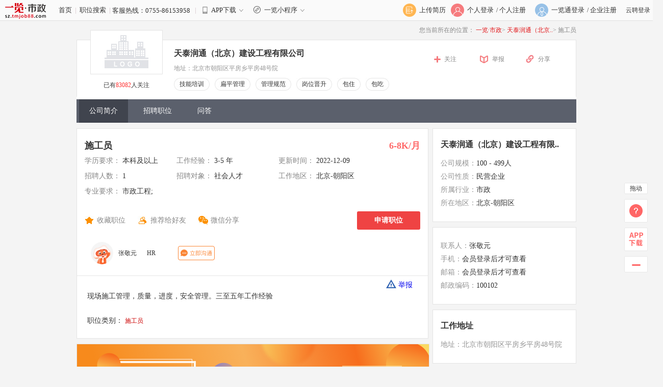

--- FILE ---
content_type: text/html
request_url: http://sz.tmjob88.com/jobs/53456558.html
body_size: 30415
content:
<!DOCTYPE html PUBLIC "-//W3C//DTD XHTML 1.0 Transitional//EN" "http://www.w3.org/TR/xhtml1/DTD/xhtml1-transitional.dtd">
<html xmlns="http://www.w3.org/1999/xhtml">
<head>
    <meta http-equiv="Content-Type" content="text/html; charset=utf-8" />
    <title>北京施工员招聘_天泰润通（北京）建设工程有限公司招聘施工员_一览·市政英才网</title>
    <meta name="keywords" content="施工员|施工员招聘|北京施工员招聘|施工员最新招聘|施工员最新信息|施工员求职|施工员薪酬" />
    <meta name="description" content="施工员介绍：现场施工管理，质量，进度，安全管理。三至五年工作经验" />
            <link rel="alternate" media="only screen and(max-width: 640px)" href="http://sz.tmjob88.com/mobile/jobdetail_53456558.htm" />
        <meta name ="mobile-agent" content="format=html5; url=http://sz.tmjob88.com/mobile/jobdetail_53456558.htm">
        <meta name="copyright" content="版权归一览·市政所有">
    <meta name="author" content="由天泰润通（北京）建设工程有限公司发布招聘信息" />
    <!-- <link rel="stylesheet" type="text/css" href="//img6.job1001.com//job1001/5.0/css/demo.Default.css" /> -->
    <link type="text/css" href="//img6.job1001.com//job1001/5.0/css/job1001base.css" rel="stylesheet">
    <link type="text/css" href="//img6.job1001.com//job1001/5.0/css/public.css" rel="stylesheet">
    <link type="text/css" href="//img6.job1001.com//job1001/5.0/css/index.css" rel="stylesheet">
    <script type="text/javascript" src="//img6.job1001.com//js/jquery-1.8.3.min.js"></script>
    <link type="text/css" href="//img6.job1001.com//job1001/5.0/css/style.css?v=2024052201" rel="stylesheet">
    <link type="text/css" href="//img6.job1001.com//job1001/2019/threeClock.css?v=201702" rel="stylesheet">
    

    <!--[if IE 6]>
<script src="//img6.job1001.com//js/png.min.js" ></script>
<script>
DD_belatedPNG.fix('.sign-pho i');
</script>
<![endif]-->
<!-- index_58  -->
</head>
<script>var g_starttime='1769085628';</script>
<body>
<!--top start-->
<script>

if( location.href.indexOf("$.getScript")>0 || location.href.indexOf(".hide();")>0){
	window.location.href = "//sz.tmjob88.com";
}
</script>

<script>
var _jstat_enable=true;
var _jstat = _jstat || [];
var sso_check = true;
</script>
<style type="text/css">
	.top_hotline {
		width: 70%;
	}
	.kefurexian {
		display: inline-block;
		max-width: 40%;
		vertical-align: middle;
		text-overflow: ellipsis;
		overflow: hidden;
		white-space: nowrap;
	}
  .new-header-link > i {
    display: inline-block;
    vertical-align: middle;
    *vertical-align: auto;
    zoom: 1;
    *display: inline;
    margin-bottom: 2px;
    width: 20px;
    height: 15px;
     background-position: 0 -34px;
    background-image: url(https://img6.job1001.com//admincompanyNew/6.0/images/ico-top-column.png);
    background-repeat: no-repeat;
  }
  .down-app {
    right: -80px;
    position: absolute;
    width: 190px;
    height: 210px;
    background: url(//j.job1001.com/yl1001plugin/YLrightbar/img/app_qrcode.jpg) no-repeat;
    z-index: 100;
    top: 39px;
    display: none;
  }
  .top_hotline{
    position: relative;
  }
  .new-header-link:hover > div {
    display: block;
  }
  .new-header-link .mico-down-s{
    background-image: url(https://img6.job1001.com//admincompanyNew/6.0/images/icon-down-s.png);
    background-position: center;
  }
  /* 一览英才网 首页 二维码 */
  .new-header-link {
    position: relative;
  }
  .down-app {
      width: 172px;
      height: 200px;
      left: -16px;
      right: 0;
      top: 30px;
  }
  .new-header-link .mico-app.mico-focus {
      background: url(//img6.job1001.com//job1001/5.0/images/wechat.png) no-repeat center;
    background-size: 100%;
    width: 16px;
    height: 16px;
    margin: -4px 6px 0 10px;
  }
  .focus-public {
      position: absolute;
      width: 172px;
      height: 200px;
      left: -10px;
      right: 0;
      top: 28px;
      background: url(//img6.job1001.com//job1001/5.0/images/yl_qrcode.png) no-repeat center;
      background-size: 100%;
      z-index: 100;
      display: none;
  }
  /* 一览英才网 首页 二维码  end */
  
  /* 小程序 start*/
  .new-header-link .mico-app.mico-mp {
    background: url(//img3.job1001.com//job1001/5.0/images/mp.svg) no-repeat center;
    background-size: 100%;
    width: 16px;
    height: 16px;
    margin: -4px 6px 0 10px;
  }
  .focus-mp {
    position: absolute;
    width: 172px;
    height: 172px;
    left: -10px;
    right: 0;
    top: 28px;
    background: url(//img3.job1001.com//job1001/5.0/images/yl_mp.png) no-repeat center;
    background-size: 100%;
    z-index: 100;
    display: none;
  }
  /* 小程序 start*/
</style>


<div id="top">
  <div class="wrapper clearfix" style="width:1300px">
    <div class="top_hotline" >
        						<a href="/index.php" style="text-decoration: none;"><img src="//img6.job1001.com//logo88/sz.gif" style="vertical-align: middle;"></a>&nbsp;&nbsp;&nbsp;&nbsp;&nbsp;&nbsp; <a href="/index.php" style="text-decoration: none;">首页</a>&nbsp;&nbsp;<span style="color:#d0bcc5;text-decoration: none;">|</span>&nbsp;&nbsp;<a href="/SearchResult.php" style="text-decoration: none;">职位搜索</a>&nbsp;&nbsp;<span style="color:#d0bcc5;">|</span>
			
			<span class="kefurexian">客服热线：0755-86153958&nbsp;&nbsp;</span>
        			<span style="color:#d0bcc5;">|</span>&nbsp;&nbsp;
			<a class="new-header-link" href="javascript:;"><i class="mico-app"></i>APP下载<i class="mico-down-s"></i><div class="down-app "></div></a>		
			      <!-- 小程序二维码 -->
      <a class="new-header-link" href="javascript:;">
        <i class="mico-app mico-mp"></i>一览小程序<i class="mico-down-s"></i>
        <div class="focus-mp"></div>
      </a>
			</div>
    <!--top_login start-->
    <div class="top_login" style="width:340px;">
		      <!--top_login_person start-->
<div class="top_login" style="width: 510px;">
    <div class="top_login_person" style="margin-right: 10px">

        <a href="/personServe/2015/resume_analysis.php?type=upload">
            <div class="top_login_pic"><span></span><img src="//img3.job1001.com//job1001/5.0/images/index/upload_resume.png"></div>
            <div class="top_login_title">上传简历</div>
        </a>
    </div>
<div class="top_login_person">
            <a href="http://sz.tmjob88.com/personServe/2022/login.php?" target="_blank">
            <div class="top_login_pic"><span></span><img src="//img6.job1001.com//job1001/5.0/images/index/person_login.png" /></div>
            <div class="top_login_title">个人登录</div>
        </a>
    </div>
<!--top_login_person_reg end-->
<div class="top_login_person_reg">
            <div class="top_login_title_reg"> / <a href="http://sz.tmjob88.com/personServe/2022/reg.php?ZhoaPinDetail=53456558" target="_blank" class="reg_person_btn_home">个人注册</a> </div>
        <!--top_login_company start-->
    </div>
    <div class="top_login_company">
        <a href="https://ylt.yl1001.com/home/?url=sz.tmjob88.com&tradeId=63" target="_blank">
            <div class="top_login_pic"><span></span><img src="//img6.job1001.com//job1001/5.0/images/index/company_login.png" /></div>
            <div class="top_login_title">一览通登录</div>
        </a>
    </div>
    <!--top_login_company_reg end-->
    <div class="top_login_company_reg">
        <div class="top_login_title_reg"> / <a href="https://ylt.yl1001.com/home/?url=sz.tmjob88.com&tradeId=63" target="_blank">企业注册</a> </div>
    </div>
            <div class="top_login_company">
            <a href="http://sz.tmjob88.com/companyServe/login.php" target="_blank">云聘登录</a>
        </div>
    <!--top_login_person_reg end-->

<!--top_login_person end-->

</div>
<!--top_login_company_reg end-->

<script>
$('.reg_person_btn_home').click(function(){
	_jstat.push(['_trackEvent','0*0','index','reg_person_btn','rehref',window.location.href,'.reg_person_btn']);
});

$(document).ready(function(){
	$('.cm-login-red').live('click',function(){
		_jstat.push(['_trackEvent','0*0','jobdetail','reg_person_btn','rehref',window.location.href,'.cm-login-red']);
	});
});
</script>
    
    </div>
    <!--top_login end-->

  </div>
</div>
<!--top end-->
<!--top end-->
<!-- 公司头部 -->

<div class="yl_point">
    <p>一览提醒您：招聘方向求职者收取任何费用(如体检费、押金、培训费、淘宝刷单、刷信誉等)都可能涉嫌诈骗，一经发现请提高警惕并立即</p>
    <a href="javascript:jubao();" rel="nofollow">举报</a>
    <img src="//img6.job1001.com//zhuanti/fenglimoshi/job_point/img/off_icon.png" alt="" style="cursor:pointer">
</div>
<!--header start-->
<div id="header_c" style="margin-top:0px;height:auto;">
    <div class="wrapper">
        <!-- 面包屑 行业网站 -->
        
<div class="clearfix" style="text-align:right;font-size:12px;color:#888;background:#f4f4f4;padding:10px 0;">
  <span>您当前所在的位置：</span>
  <a href="/index.php" style="color:#e2171a;">一览·市政</a>>
  <a href="//sz.tmjob88.com/company/cm1274692051665/" style="color:#e2171a;">天泰润通（北京..</a>>
  <span>施工员</span>
</div>
        <!-- SEO优化面包屑导航 END xulh225 20160524 -->
        <div class="header_company" >
            <div class="logo">
                <div class="company_pic"><img src="https://img3.job1001.com/uppic/nocypic.gif" alt="天泰润通（北京）建设工程有限公司最新招聘信息" ></div>
                <div class="company_follow">已有<span id="follow_count">83082</span>人关注</div>
            </div>
            <div class="logo_compatible"></div>
            <div class="company_info">
                <div class="company_name">
                    <span href="//sz.tmjob88.com/company/cm1274692051665/" title='天泰润通（北京）建设工程有限公司'>天泰润通（北京）建设工程有限公司</span>
                                                                            </div>
                <div class="company_address">地址：北京市朝阳区平房乡平房48号院</div>
                <div class="company_tag">
                                                                    <div class="tag_box" style='margin-bottom:3px;'>
                            <div class="tag_box_left"></div>
                            <div class="tag_box_center" title="技能培训" style="overflow: hidden;text-overflow: ellipsis;white-space: nowrap;">技能培训</div>
                            <div class="tag_box_right"></div>
                        </div>
                                                                                            <div class="tag_box" style='margin-bottom:3px;'>
                            <div class="tag_box_left"></div>
                            <div class="tag_box_center" title="扁平管理" style="overflow: hidden;text-overflow: ellipsis;white-space: nowrap;">扁平管理</div>
                            <div class="tag_box_right"></div>
                        </div>
                                                                                            <div class="tag_box" style='margin-bottom:3px;'>
                            <div class="tag_box_left"></div>
                            <div class="tag_box_center" title="管理规范" style="overflow: hidden;text-overflow: ellipsis;white-space: nowrap;">管理规范</div>
                            <div class="tag_box_right"></div>
                        </div>
                                                                                            <div class="tag_box" style='margin-bottom:3px;'>
                            <div class="tag_box_left"></div>
                            <div class="tag_box_center" title="岗位晋升" style="overflow: hidden;text-overflow: ellipsis;white-space: nowrap;">岗位晋升</div>
                            <div class="tag_box_right"></div>
                        </div>
                                                                                            <div class="tag_box" style='margin-bottom:3px;'>
                            <div class="tag_box_left"></div>
                            <div class="tag_box_center" title="包住" style="overflow: hidden;text-overflow: ellipsis;white-space: nowrap;">包住</div>
                            <div class="tag_box_right"></div>
                        </div>
                                                                                            <div class="tag_box" style='margin-bottom:3px;'>
                            <div class="tag_box_left"></div>
                            <div class="tag_box_center" title="包吃" style="overflow: hidden;text-overflow: ellipsis;white-space: nowrap;">包吃</div>
                            <div class="tag_box_right"></div>
                        </div>
                                                            </div>
            </div>
            <div class="company_other">
                                    <div class="company_follow"><a href="javascript:Job1001Login(function(){window.location.reload();window.location.href='';});" rel="nofollow">关注</a></div>
                                <div class="company_report"><a href="javascript:jubao();" rel="nofollow">举报</a></div>
                                    <div class="company_weixin">
                        <div class="company_weixin_share_new"><a href="#" rel="nofollow">分享</a></div>
                        <div class="weixin-code-box-share" style="display: none"> <img id="wx-share-code-share" src="" class="weixin_share_new" alt="微信分享"/>
                            <img class="wx-share-logo" src="//img6.job1001.com//logo88/sz.gif"/>
                        </div>
                    </div>
                            </div>
            <!--      	<div class="company_other">-->
            <!--	        -->            <!--				<div id="del_fol" class="company_follow"><a href="javascript:followdeal('--><!--','delete');" rel="nofollow">取消关注</a></div>-->
            <!--				<div id="add_fol" class="company_follow" style="display:none"><a href="javascript:followdeal('--><!--','addFollow');" rel="nofollow">关注</a></div>-->
            <!--			-->            <!--				<div id="del_fol" class="company_follow" style="display:none"><a href="javascript:followdeal('--><!--','delete');" rel="nofollow">取消关注</a></div>-->
            <!--				<div id="add_fol" class="company_follow"><a href="javascript:followdeal('--><!--','addFollow');" rel="nofollow">关注</a></div>-->
            <!--			-->            <!--				<div class="company_follow"><a href="javascript:Job1001Login(function(){window.location.reload();window.location.href='--><!--';});" rel="nofollow">关注</a></div>-->
            <!--			-->            <!--	        	<div class="company_report"><a href="javascript:jubao();" rel="nofollow">举报</a></div>-->
            <!--	    </div>-->
        </div>
        <!--menu start-->
        <div class="menu_company">
            <ul>
                                    <li><a class="menu_on" href="http://sz.tmjob88.com/company/cm1274692051665/" title="公司简介"  >公司简介</a></li>
                                        <li><a class="" href="http://sz.tmjob88.com/company/cm1274692051665/job/" title="招聘职位"  >招聘职位</a></li>
                                        <li><a class="" href="http://sz.tmjob88.com/company/cm1274692051665/qa/" title="问答"  >问答</a></li>
                                </ul>
            <p class="zph-ad">
                <i class="icon-hot"></i>
                <a href="/zhaopinhui" target="_blank">2024“百职万岗”春季招聘会：职业细分，专场招聘，投递有奖！</a>
            </p>
        </div>
        <!--menu end-->
    </div>
</div>
<!--header end-->

<script>
    var weixin_share_flag=0;
    //定时隐藏提示信息
    $(document).ready(function(){//页面加载完之后，自动执行该方法
        setTimeout(function(){$(".yl_point").hide();},3000);//3秒后执行该方法
    });


function followdeal(company_id,doaction){
	var url = '/innerNav/detail_com_job/followdeal.php';
	var data = 'company_id='+company_id+"&doaction="+doaction;
	$.ajax({
		url:url,
		data:data,
		type:'POST',
		dataType:"json",
		success: function(re){
			if(re.status=='OK'){
				var cn = parseInt($('#follow_count').html());
				if(doaction=='addFollow'){
					$('#add_fol').hide();
					$('#del_fol').show();
					$('#follow_count').html(cn+1);
				}else{
					$('#del_fol').hide();	
					$('#add_fol').show();
					$('#follow_count').html(cn-1);
				}
				//$('#follow_count').html(re.follow_count);
			}else{
				alert(re.status_desc);
			}
		}
	});
}
//举报
function jubao(){
	var url = "//kefu.job1001.com/index.php?"+
	"&key=4421351149810919&tradeid=63&doaction=index_new&template=default"+
	"&target=content&t=市政"+
	"&v="+window.location.href+"&host=sz.tmjob88.com&skeytype=8&scatory=%c6%f3%d2%b5%be%d9%b1%a8";
	parent.$.weeboxs.open('#boxcontent', {title:'意见与反馈', width:573,height:490});
	parent.$('.dialog-content').html('<iframe scrolling="no" src="'+url+'" frameborder="0" width="563" height="480" ></iframe>');
}


$(function(){
    $('.jiaxingtong').mouseenter(function(){
      _this = $(this);  
      if(_this.children().size()===1){
        cname = _this.attr('name');
		$('.attest_frame').hide(); 
        _this.append('<div class="attest_frame" id="attest_frame"><h3><a href=http://yougu.job1001.com >'+cname+'</a></h3><div class="attest_content clearfix"><img src="//img6.job1001.com//job1001/5.0/images/cert.png" alt="" style="vertical-align:-7px;"><div class="attest_description">  <p>岗位薪资：<span>与各岗位描述基本相符</span><em>【已认证】</em></p><p>员工福利：<span>与实际描述相符</span><em>【已认证】</em></p></div>     <p class="att-rz"><a href=http://yougu.job1001.com  target="_blank">认证成为佳薪通企业 》</a></p></div><img src="//img6.job1001.com//job1001/5.0/images/arrow.png" alt="" class="att-arrow"></div>');
      }else{                  
        cname = _this.attr('name'); 
        $('.attest_frame').hide();  
        _this.children('.attest_frame').show();
      }                 
    }); 
    
    $('.jiaxingtong').mouseleave(function(e){
      var _this = $(this);  
      var timer=setTimeout(function(){
        _this.children('.attest_frame').hide();
      },2000);
      $('.attest_frame').mouseenter(function(){
          clearTimeout(timer);
        //  _this.children(".attest_frame").show();
          return false;
        })
    })                 
  })

$('#del_fol').bind('click',function(){
	_jstat.push(['_trackEvent','0*0','job_index','del_fol','uid','cm1274692051665','del_fol']);
});

$('#add_fol').bind('click',function(){
	_jstat.push(['_trackEvent','0*0','job_index','add_fol','uid','cm1274692051665','add_fol']);
});

$(function () {
      $('.yl_point>img').click(function () {
          $('.yl_point').hide();
      })
  });
    //微信分享二维码
    $('.company_weixin').mouseenter(function(){
        var companyId ="cm1274692051665";
        var url = 'http://www.yl1001.com/ask/admin.php?mode=job1001&doaction=qrcode';
        // var url = 'http://1001.yl1001.com/ask/admin.php?mode=job1001&doaction=qrcode'; //测试
        if (weixin_share_flag == 0) {
            $.ajax({
                url:url,
                data:{'companyId':companyId},
                type:'get',
                dataType:'json',
                success:function(re){
                    $("#wx-share-code-share").attr('src',re.filePath);
                    $(".weixin-code-box-share").attr("style", "width: 180px;height: 180px;display: block;box-shadow: 0 0 5px 2px rgb(0 0 0 / 10%);background-color: #fff;position:absolute;right:0;top:55px;z-index:9999999;");
                    $(".weixin-code-box-share").stop(false,true).fadeIn();
                    weixin_share_flag = 1;
                }
            });
        } else {
            $(".weixin-code-box-share").attr("style", "width: 180px;height: 180px;display: block;box-shadow: 0 0 5px 2px rgb(0 0 0 / 10%);background-color: #fff;position:absolute;right:0;top:55px;z-index:9999999;");
            $(".weixin-code-box-share").stop(false,true).fadeIn();
        }
    });

    $('.company_weixin').mouseleave(function(){
        $(".weixin-code-box-share").attr("style", "width: 180px;height: 180px;display: none;position:absolute;right:0;top:55px;z-index:9999999;");
        $(".weixin-code-box-share").stop(false,true).fadeOut();
    });
</script>
<!--main start-->
<div id="main">
    <div class="wrapper">
        <div class="main_left">
            <div class="job_info_main">
                <div class="job_post">
                    <div class="job_post_name">
                        <a href="/jobs/53456558.html" title="施工员">
                            施工员                        </a>
                                            </div>
                    <div class="job_post_salary">6-8K/月</div>
                </div>

                
                <div class="job_info_interrelated">
                    <ul>
                        <li class="info_left">学历要求：<span>
              	                    本科及以上
                              </span></li>
                        <li class="info_center">工作经验：<span>
              3-5 年              </span></li>
                        <li class="info_right">更新时间：<span class="">
              2022-12-09              </span></li>
                    </ul>
                    <ul>
                        <li class="info_left">招聘人数：<span>
              1              </span></li>
                        <li class="info_center">招聘对象：<span>
              社会人才              </span></li>
            <li class="info_right" title="北京-朝阳区">工作地区：<span>
            北京-朝阳区              </span></li>
                    </ul>
                    <ul>
                        <!--  <li class="info_left">年龄要求：<span>
              不限              </span></li> -->
                                                    <li class="info_center" style='width:auto'>专业要求：<span title='市政工程;'>
              市政工程;              </span></li>
                                            </ul>
                </div>
                <div class="job_operate">
                                            <div class="job_collect" ><a href="javascript:fnLogin(favorite);" rel="nofollow" id='job_collect'>收藏职位</a></div>
                                        <div id="job_recommend" class="job_recommend"><a href="#" rel="nofollow">推荐给好友</a></div>
                    <!-- <div class="job_print"><a href="javascript:script:window.print();" rel="nofollow" id="job_print">打印</a></div> -->
                    <div class="job_weixin">
                        <div class="job_weixin_share"><a href="#" rel="nofollow" id='job_weixin_share'>微信分享</a></div>
                                                <div class="weixin-code-box" style="display:none;height:100px;position:absolute; width:100px;z-index:20;"> <img src="http://www.yl1001.com/ask/admin.php?mode=zhadui&doaction=qrcode&width=100&height=100&no_short=1&openname=scanqr&p_id=&link_url=http%3A%2F%2Fsz.tmjob88.com%2Fmobile%2Fjobdetail_53456558.htm" alt="微信分享"/> </div>
                    </div>
                                                                                                                <!-- 预投递按钮  end-->
                                <div class="job_deliver " style=""><a href="javascript:openMyApply('53456558', 'cm1274692051665', '施工员');" rel="nofollow" id='fj_apply'>申请职位</a></div>
                                                            
                </div>
                                    <div class="hr-detail">
                        <img class="hr-avatar" src="https://img3.job1001.com/data_center/images/resume/default_ai_origin.png">
                        <span class="hr-name">张敬元</span>
                        <span class="hr-job">HR</span>
                        <span class="hr-online-time"></span>
                        <span class="talk top btn-contact"></span>

                        <div id="modal-talk-tips">
                            <div class="modal-wrap">
                                <div class="modal-header">提示</div>
                                <div class="modal-content">
                                    <p>您好，请登录一览职业app或微信小程序查看最新回复进度。可在手机打开m.job1001.com前往页面底部下载app或者前往手机应用市场搜索。</p>
                                </div>
                            </div>
                        </div>
                    </div>
                            </div>
            	      <div class="job_info">
                <section class="job_p_warp" style="padding: 0;">
                    <div class="job_sign_buss_item">
                        <div class="job_buss_welfare_list">

                                                    </div>
                    </div>
                </section>
                <div class="job_depict">
                    现场施工管理，质量，进度，安全管理。三至五年工作经验                                        
                                        <br/>
                    <p class="position_type">职位类别：

				<!-- /inc/sitemap/v-$parentid-$child-$regionid-$page.html -->
				<!-- /SearchResult.php?parentid=5953&child=3251&regionid=110700 -->
				<a style="color:#c00;font-size:12px;" href='/inc/sitemap/v-5953-3251-110700-0.html' title="施工员" alt="施工员" target="_blank">施工员</a>

			</p>

                    <a  href="javascript:jubao();" rel="nofollow" class="job-info-jubao"><i></i>举报</a>
                </div>
            </div>
            
            <div style="margin-top:10px;">
                      

	<img src="//img3.job1001.com/job1001/5.0/images/slide-adver.png" title="app下载" alt="app下载">
            </div>
            <div class="job_other">
                <div class="job_other_tab">
                    <ul>
                        <li class="job_other_interest ">相似职位</li>
                        <!-- <li class="job_other_history job_other_tab_on">最近浏览记录</li> -->
                    </ul>
                    <ul>

                    </ul>
                    <a style="line-height: 30px" href="/SearchResult.php?jtzw=%E6%96%BD%E5%B7%A5%E5%91%98" target="_blank" class="dl_skan_more fr" id="rdzp_for_more">查看更多&gt;</a>
                </div>
                                    <div style='clear:both;padding-top: 5px;'>
                        <input class="select-all" type="checkbox" name="jobid[]" value="" style="margin-left:13px;margin-right:10px;">
                        <span class="select-all-w" style='cursor: pointer'>全选</span>
                        <a id='apply-job-batch' href='javascript:void(0);' class='des_current_btn des_choose_btn' style='display: inline;padding:4px 10px;border-radius: 4px;'>申请职位</a>
                    </div>
                                <div class="job_interest">
                                            <ul>
                                                            <li class="job_detail" style="height:123px;">
                                    <input class="item_check" type="checkbox" name="jobid[]" value="53655438_cm1744251065353_市政施工员（大专，有市政或建筑建造师证，广东-阳江市）" style="margin:9px 10px 0px 0px;">
                                    <div class="job_detail_info" style="width:350px;">
                                        <div class="job_detail_post">
                                            <a href="/jobs/53655438.html" title="市政施工员（大专，有市政或建筑建造师证，广东-阳江市）" target="_blank" id="rel_zw_53655438">市政施工员（大专，有市政或建筑建造师证，..</a>
                                                                                    </div>
                                        <div class="job_detail_main" style='font-weight:bold;'>
                                            广东-阳江市 | 3-5 年 | 学历不限                                        </div>
                                        <a class="job_detail_company" href="/company/cm1744251065353/" target="_blank" id="rel_zw_com_cm1744251065353" style='color:#888;font-weight: bold;'>中都工程设计有限公司阳江分公司</a>
                                    </div>
                                    <div class="job_detail_salary" style="line-height:28px;">
                                        <!-- <div style="color:#c9c9c9;font-size:12px;font-weight:normal;">更新日期：2026-01-22 </div> -->
                                        <div>面议</div>
                                        <a rel="nofollow" class="apply apply-job-button-active"  href="javascript:openMyApply('53655438','cm1744251065353', '市政施工员（大专，有市政或建筑建造师证，广东-阳江市）');" sign="53655438:cm1744251065353">申请职位</a>
                                    </div>
                                    <div style="clear:both"></div>
                                    <div style="color:#888;line-height:20px;margin-left:20px;">1、具有大专以上学历，市政、土木等相关专业，有市政建造师证；
2、熟悉施工图纸，能编制施工组织设计方案和施工安全、质量、技术方案；
3、熟练使用AutoCAD软件，熟悉相关专业仪器和计算机操作系统..</div>
                                </li>
                                                            <li class="job_detail" style="height:123px;">
                                    <input class="item_check" type="checkbox" name="jobid[]" value="53445751_cm1614919682591_施工员" style="margin:9px 10px 0px 0px;">
                                    <div class="job_detail_info" style="width:350px;">
                                        <div class="job_detail_post">
                                            <a href="/jobs/53445751.html" title="施工员" target="_blank" id="rel_zw_53445751">施工员</a>
                                                                                    </div>
                                        <div class="job_detail_main" style='font-weight:bold;'>
                                            浙江-丽水市 | 经验不限 | 学历不限                                        </div>
                                        <a class="job_detail_company" href="/company/cm1614919682591/" target="_blank" id="rel_zw_com_cm1614919682591" style='color:#888;font-weight: bold;'>浙江苏瑞</a>
                                    </div>
                                    <div class="job_detail_salary" style="line-height:28px;">
                                        <!-- <div style="color:#c9c9c9;font-size:12px;font-weight:normal;">更新日期：2026-01-20 </div> -->
                                        <div>5-8K/月</div>
                                        <a rel="nofollow" class="apply apply-job-button-active"  href="javascript:openMyApply('53445751','cm1614919682591', '施工员');" sign="53445751:cm1614919682591">申请职位</a>
                                    </div>
                                    <div style="clear:both"></div>
                                    <div style="color:#888;line-height:20px;margin-left:20px;">工作认真负责，勤奋好学，善于沟通，思想观念正确！做事不偏激！</div>
                                </li>
                                                            <li class="job_detail" style="height:123px;">
                                    <input class="item_check" type="checkbox" name="jobid[]" value="52969378_t49476131_施工员" style="margin:9px 10px 0px 0px;">
                                    <div class="job_detail_info" style="width:350px;">
                                        <div class="job_detail_post">
                                            <a href="/jobs/52969378.html" title="施工员" target="_blank" id="rel_zw_52969378">施工员</a>
                                                                                    </div>
                                        <div class="job_detail_main" style='font-weight:bold;'>
                                            江苏-苏州市-张家港市 | 5-10 年 | 学历不限                                        </div>
                                        <a class="job_detail_company" href="/company/t49476131/" target="_blank" id="rel_zw_com_t49476131" style='color:#888;font-weight: bold;'>江苏齐力建设集团</a>
                                    </div>
                                    <div class="job_detail_salary" style="line-height:28px;">
                                        <!-- <div style="color:#c9c9c9;font-size:12px;font-weight:normal;">更新日期：2026-01-22 </div> -->
                                        <div>7-10K/月</div>
                                        <a rel="nofollow" class="apply apply-job-button-active"  href="javascript:openMyApply('52969378','t49476131', '施工员');" sign="52969378:t49476131">申请职位</a>
                                    </div>
                                    <div style="clear:both"></div>
                                    <div style="color:#888;line-height:20px;margin-left:20px;">熟悉土建、市政施工，有现场施工管理经验，五年以上工作经验。</div>
                                </li>
                                                            <li class="job_detail" style="height:123px;">
                                    <input class="item_check" type="checkbox" name="jobid[]" value="53659477_cm1710576236634_施工员（道路沥青）" style="margin:9px 10px 0px 0px;">
                                    <div class="job_detail_info" style="width:350px;">
                                        <div class="job_detail_post">
                                            <a href="/jobs/53659477.html" title="施工员（道路沥青）" target="_blank" id="rel_zw_53659477">施工员（道路沥青）</a>
                                                                                    </div>
                                        <div class="job_detail_main" style='font-weight:bold;'>
                                            广东 | 3-5 年 | 学历不限                                        </div>
                                        <a class="job_detail_company" href="/company/cm1710576236634/" target="_blank" id="rel_zw_com_cm1710576236634" style='color:#888;font-weight: bold;'>龙盛沥青</a>
                                    </div>
                                    <div class="job_detail_salary" style="line-height:28px;">
                                        <!-- <div style="color:#c9c9c9;font-size:12px;font-weight:normal;">更新日期：2026-01-22 </div> -->
                                        <div>6-9K/月</div>
                                        <a rel="nofollow" class="apply apply-job-button-active"  href="javascript:openMyApply('53659477','cm1710576236634', '施工员（道路沥青）');" sign="53659477:cm1710576236634">申请职位</a>
                                    </div>
                                    <div style="clear:both"></div>
                                    <div style="color:#888;line-height:20px;margin-left:20px;">1、学历要求：具备高中及中专以上；大专及以上学历，尤其是道桥、土木工程、工民建等专业优先。
2、专业技能：熟练掌握CAD制图软件，具备建筑施工图绘制及审阅能力。
3、工作经验：通常要求有3-5年..</div>
                                </li>
                                                            <li class="job_detail" style="height:123px;">
                                    <input class="item_check" type="checkbox" name="jobid[]" value="53450569_cm1636617004763_市政水利施工员/技术员/预算员/安全员" style="margin:9px 10px 0px 0px;">
                                    <div class="job_detail_info" style="width:350px;">
                                        <div class="job_detail_post">
                                            <a href="//www.jgjob88.com/jobs/53450569.html" title="市政水利施工员/技术员/预算员/安全员" target="_blank" id="rel_zw_53450569">市政水利施工员/技术员/预算员/安全员</a>
                                                                                    </div>
                                        <div class="job_detail_main" style='font-weight:bold;'>
                                            湖北 | 经验不限 | 学历不限                                        </div>
                                        <a class="job_detail_company" href="/company/cm1636617004763/" target="_blank" id="rel_zw_com_cm1636617004763" style='color:#888;font-weight: bold;'>中国水利水电第六工程局有限公司西南公司</a>
                                    </div>
                                    <div class="job_detail_salary" style="line-height:28px;">
                                        <!-- <div style="color:#c9c9c9;font-size:12px;font-weight:normal;">更新日期：2026-01-22 </div> -->
                                        <div>7-10K/月</div>
                                        <a rel="nofollow" class="apply apply-job-button-active"  href="javascript:openMyApply('53450569','cm1636617004763', '市政水利施工员/技术员/预算员/安全员');" sign="53450569:cm1636617004763">申请职位</a>
                                    </div>
                                    <div style="clear:both"></div>
                                    <div style="color:#888;line-height:20px;margin-left:20px;">土木工程相关专业，本科两年工作经验，大专同岗位三年工作经验，做过市政道路，水利，水环境，生态治理，河道治理等项目经验都可以，工作地区湖北省内</div>
                                </li>
                                                            <li class="job_detail" style="height:123px;">
                                    <input class="item_check" type="checkbox" name="jobid[]" value="53115345_cm1489479345398_施工员" style="margin:9px 10px 0px 0px;">
                                    <div class="job_detail_info" style="width:350px;">
                                        <div class="job_detail_post">
                                            <a href="//sc.tmjob88.com/jobs/53115345.html" title="施工员" target="_blank" id="rel_zw_53115345">施工员</a>
                                                                                    </div>
                                        <div class="job_detail_main" style='font-weight:bold;'>
                                            河北-石家庄市 | 经验不限 | 学历不限                                        </div>
                                        <a class="job_detail_company" href="//sc.tmjob88.com/company/cm1489479345398/" target="_blank" id="rel_zw_com_cm1489479345398" style='color:#888;font-weight: bold;'>浙江博纳金属屋面有限公司</a>
                                    </div>
                                    <div class="job_detail_salary" style="line-height:28px;">
                                        <!-- <div style="color:#c9c9c9;font-size:12px;font-weight:normal;">更新日期：2026-01-22 </div> -->
                                        <div>8-10W/年</div>
                                        <a rel="nofollow" class="apply apply-job-button-active"  href="javascript:openMyApply('53115345','cm1489479345398', '施工员');" sign="53115345:cm1489479345398">申请职位</a>
                                    </div>
                                    <div style="clear:both"></div>
                                    <div style="color:#888;line-height:20px;margin-left:20px;">配合项目经理进行现场施工管理，能完成公司下达的其他任务要求，需长期出差，接受应届毕业生，要求能即刻上岗，年薪7一10万</div>
                                </li>
                                                            <li class="job_detail" style="height:123px;">
                                    <input class="item_check" type="checkbox" name="jobid[]" value="53614678_cm1286852972782_施工员（高架桥项目）（长沙）" style="margin:9px 10px 0px 0px;">
                                    <div class="job_detail_info" style="width:350px;">
                                        <div class="job_detail_post">
                                            <a href="//www.lqjob88.com/jobs/53614678.html" title="施工员（高架桥项目）（长沙）" target="_blank" id="rel_zw_53614678">施工员（高架桥项目）（长沙）</a>
                                                                                    </div>
                                        <div class="job_detail_main" style='font-weight:bold;'>
                                            湖南-长沙市 | 1年以下 | 学历不限                                        </div>
                                        <a class="job_detail_company" href="//www.lqjob88.com/company/cm1286852972782/" target="_blank" id="rel_zw_com_cm1286852972782" style='color:#888;font-weight: bold;'>江苏齐达路桥工程有限公司</a>
                                    </div>
                                    <div class="job_detail_salary" style="line-height:28px;">
                                        <!-- <div style="color:#c9c9c9;font-size:12px;font-weight:normal;">更新日期：2026-01-22 </div> -->
                                        <div>5-12K/月</div>
                                        <a rel="nofollow" class="apply apply-job-button-active"  href="javascript:openMyApply('53614678','cm1286852972782', '施工员（高架桥项目）（长沙）');" sign="53614678:cm1286852972782">申请职位</a>
                                    </div>
                                    <div style="clear:both"></div>
                                    <div style="color:#888;line-height:20px;margin-left:20px;">职位描述
一、在项目负责人的带领下，负责所承担作业范围内的施工组织安排和施工管理工作。
二、协助技术负责人进行图纸会审及技术交底。
三、参与本项目测量、定位、放线、计量、技术复核工作，做..</div>
                                </li>
                                                            <li class="job_detail" style="height:123px;">
                                    <input class="item_check" type="checkbox" name="jobid[]" value="50221763_t27862823_施工员" style="margin:9px 10px 0px 0px;">
                                    <div class="job_detail_info" style="width:350px;">
                                        <div class="job_detail_post">
                                            <a href="//sc.tmjob88.com/jobs/50221763.html" title="施工员" target="_blank" id="rel_zw_50221763">施工员</a>
                                                                                    </div>
                                        <div class="job_detail_main" style='font-weight:bold;'>
                                            广东 | 经验不限 | 学历不限                                        </div>
                                        <a class="job_detail_company" href="//sc.tmjob88.com/company/t27862823/" target="_blank" id="rel_zw_com_t27862823" style='color:#888;font-weight: bold;'>丰源钢结构企业集团</a>
                                    </div>
                                    <div class="job_detail_salary" style="line-height:28px;">
                                        <!-- <div style="color:#c9c9c9;font-size:12px;font-weight:normal;">更新日期：2026-01-22 </div> -->
                                        <div>6.5-8.5K/月</div>
                                        <a rel="nofollow" class="apply apply-job-button-active"  href="javascript:openMyApply('50221763','t27862823', '施工员');" sign="50221763:t27862823">申请职位</a>
                                    </div>
                                    <div style="clear:both"></div>
                                    <div style="color:#888;line-height:20px;margin-left:20px;">1、大专以上工程相关专业，28岁至45岁；
2、有厂房工地项目施工管理2年以上工作经验；
3、熟悉厂房项目施工工艺及施工过程管理，熟悉测量放线；
4、持有施工员岗位证书、安全员证书优先。</div>
                                </li>
                                                            <li class="job_detail" style="height:123px;">
                                    <input class="item_check" type="checkbox" name="jobid[]" value="53614679_cm1286852972782_施工员（铁路桥梁）（日照市）" style="margin:9px 10px 0px 0px;">
                                    <div class="job_detail_info" style="width:350px;">
                                        <div class="job_detail_post">
                                            <a href="//www.lqjob88.com/jobs/53614679.html" title="施工员（铁路桥梁）（日照市）" target="_blank" id="rel_zw_53614679">施工员（铁路桥梁）（日照市）</a>
                                                                                    </div>
                                        <div class="job_detail_main" style='font-weight:bold;'>
                                            山东-日照市 | 经验不限 | 学历不限                                        </div>
                                        <a class="job_detail_company" href="//www.lqjob88.com/company/cm1286852972782/" target="_blank" id="rel_zw_com_cm1286852972782" style='color:#888;font-weight: bold;'>江苏齐达路桥工程有限公司</a>
                                    </div>
                                    <div class="job_detail_salary" style="line-height:28px;">
                                        <!-- <div style="color:#c9c9c9;font-size:12px;font-weight:normal;">更新日期：2026-01-22 </div> -->
                                        <div>5-9K/月</div>
                                        <a rel="nofollow" class="apply apply-job-button-active"  href="javascript:openMyApply('53614679','cm1286852972782', '施工员（铁路桥梁）（日照市）');" sign="53614679:cm1286852972782">申请职位</a>
                                    </div>
                                    <div style="clear:both"></div>
                                    <div style="color:#888;line-height:20px;margin-left:20px;">1、认真熟悉施工图纸，搞好现场布局，对设计要求、质量要求、详细作法要有清楚的调查，组织班组仔细按图施工； 
3、熟悉施工工程构造特征与关键部位，担任本工程的定位、放线、抄平、沉降观测记载..</div>
                                </li>
                                                            <li class="job_detail" style="height:123px;">
                                    <input class="item_check" type="checkbox" name="jobid[]" value="52832209_cm1433232745256_土建施工员" style="margin:9px 10px 0px 0px;">
                                    <div class="job_detail_info" style="width:350px;">
                                        <div class="job_detail_post">
                                            <a href="//www.lqjob88.com/jobs/52832209.html" title="土建施工员" target="_blank" id="rel_zw_52832209">土建施工员</a>
                                                                                    </div>
                                        <div class="job_detail_main" style='font-weight:bold;'>
                                            广东-广州市-花都区 | 5-10 年 | 学历不限                                        </div>
                                        <a class="job_detail_company" href="//www.lqjob88.com/company/cm1433232745256/" target="_blank" id="rel_zw_com_cm1433232745256" style='color:#888;font-weight: bold;'>浩诚建设</a>
                                    </div>
                                    <div class="job_detail_salary" style="line-height:28px;">
                                        <!-- <div style="color:#c9c9c9;font-size:12px;font-weight:normal;">更新日期：2026-01-22 </div> -->
                                        <div>6-10K/月</div>
                                        <a rel="nofollow" class="apply apply-job-button-active"  href="javascript:openMyApply('52832209','cm1433232745256', '土建施工员');" sign="52832209:cm1433232745256">申请职位</a>
                                    </div>
                                    <div style="clear:both"></div>
                                    <div style="color:#888;line-height:20px;margin-left:20px;">1、工作内容:配合房建工程师对施工现场管理，进行进度、安全、质量监管，对班组提供技术知道等工作;
2、大专或以上学历，土木工程、道路与桥梁工程、市政工程等专业;
3、具有一定的计算机基本应用，..</div>
                                </li>
                                                    </ul>
                                    </div>

            </div>
        </div>
        <div class="main_right">
            
<div class="job_info_box">
 	<div class="job_info_title">
 		<a style="color:#333" href="http://sz.tmjob88.com/company/cm1274692051665/">天泰润通（北京）建设工程有限..</a>
 	</div>
	<div class="job_info_detail">
	  	<ul>
					<li><span>公司规模：</span>100 - 499人</li>
				<li><span>公司性质：</span>民营企业</li>
				<li><span>所属行业：</span>市政</li>
				<li><span>所在地区：</span>北京-朝阳区</li>
			  </ul>
 	</div>
 	</div>

<style>
    .to-login-btn {
        padding: 0 5px;
        margin-left: 4px;
        border: 1px solid rgb(250, 134, 54);
        background: #fff;
        color: rgb(250, 134, 54);
        border-radius: 4px;
        cursor: pointer;
        font-size: 12px;
    }
</style>
<div class="job_info_box">
    <!-- <div class="job_info_title" style="position: relative;">联系方式
				<a class="talk top">
			<div class="talk_window">
				<div class="talk_window_left">
					<p> 对我发布的职位感兴趣 ？</p>
					<p>下载APP，和我聊聊吧！</p>
					<p>
						<span>立刻扫码下载</span>
						<i></i>
					</p>
				</div>
				<div class="talk_window_right">
					<img src="//img3.job1001.com/job1001/6.0/images/com_2.png" style="">
				</div>
			</div>
		</a>
			</div>	 -->

    <div class="job_info_detail">
        <ul>
                                                <li><span>联系人：</span>张敬元</li>
                    <li><span>手机：</span><div class="job_info_other">会员登录后才可查看</div>
                        <!-- <div class="job_info_login" onClick="Job1001Login(function(){window.location.reload();window.location.href='';})" > </div> -->
                    </li>
                    <li><span>邮箱：</span>会员登录后才可查看</li>
                    <li><span>邮政编码：</span>100102</li>
                					</ul>
	</div>	
</div>







<!-- <link rel="stylesheet" type="text/css" href="//j.job1001.com/yl1001plugin/YL1001Map/css/YL1001Map.css" /> -->
<script type="text/javascript" src="//img3.job1001.com/js/PicSlider/jquery.jcarousel.min.js"></script>
<!-- <script language="javascript" src="//webapi.amap.com/maps?v=1.3&key=17234fac4144d09751598c0b13e0aa14"></script> -->
<!-- <script language="javascript" src="//j.job1001.com/yl1001plugin/YL1001Map/js/YL1001Map.min.js"></script> -->



<!-- <script language="javascript">
$(function(){
  $("#dituContents").YL1001Map({
    toolbar   : false,
    direction : false,
    ruler   : false,  
    over_view : false,
    markertype  : "",
    loadtype  :"ylmarker",
    address   : "天泰润通（北京）建设工程有限公司<br/>地址：北京市朝阳区平房乡平房48号院",
    marker : [{lng:'116.540397',lat:'39.948013'}],
    width   : 240,    /*** 地图显示宽度 ***/
    height    : 200,    /*** 地图显示高度 ***/
    callback  : function(lng, lat){
    
    }
  });
});
</script> -->
<div class="job_info_box">
  <div class="job_info_title">工作地址</div>
  <div class="job_info_detail">
    <ul>
      <li><span>地址：北京市朝阳区平房乡平房48号院</span></li>
      <!-- <div id="dituContents" class="job_info_map"> </div> -->
    </ul>
  </div>
</div>
                        <div class="ad-service">
                <a href="http://www.job1001.com/personServe/service/service_detail.php?gift=P_RESUME&marketTradeId=63" target="_blank">
                    <img src="https://img3.job1001.com/job1001/2024/images/service-2.png" alt="">
                </a>
            </div>
                    </div>
    </div>
</div>

<div class="modal modal-message">
  <div class="modal-mask"></div>
  <div class="modal-body modal-body-pd">
    <ul class="message-list">
      <li>
        <label>
          <input type="radio" name="message" value="1">
          您好，可以和您了解下这个职位吗？
        </label>
      </li>
      <li>
        <label>
          <input type="radio" name="message" value="2">
          我可以把我的简历发给您看看吗？
        </label>
      </li>
    </ul>
    <div class="modal-footer">
      <button class="btn btn-cancel">不用了</button>
      <button class="btn btn-confirm">去发送</button>
    </div>
  </div>
</div>

<div class="modal modal-tips">
  <div class="modal-mask"></div>
  <div class="modal-body">
    <div class="modal-title">温馨提示</div>
    <div class="modal-content">
      <p>经研究，先留言，再投递，企业回复率更高哦</p>
    </div>
    <div class="modal-footer">
      <button class="btn-cancel">不用了</button>
      <button class="btn-confirm">去发送</button>
    </div>
  </div>
</div>

<div class="modal modal-limit">
  <div class="modal-mask"></div>
  <div class="modal-body">
    <div class="modal-content">
      <p>该职位打招呼次数达到上限，请第二天后再尝试</p>
    </div>
  </div>
</div>


<script type="text/javascript" src="//img6.job1001.com//myNew/js/ajaxform.js?v=20171229" charset="GBK"></script>
<script type="text/javascript" src="//img6.job1001.com//myNew/js/ajax.js"></script>
<script type="text/javascript" src="//img6.job1001.com//js/wordscnt.js"></script>
<script language='javascript'>
    function fnLogin_check(){
        var q_title = $("#q_title").val();
        var job1001UserId = '';
        if(job1001UserId){
            do_hr_qa();
        }else{
            fnLogin(function(){
                do_hr_qa();
            });
            return false;
        }
    }


</script>

<!--main end-->
<link type="text/css" href="http://j.job1001.com/validator/validator.css" rel="stylesheet" />
<link type="text/css" href="//img6.job1001.com//job1001/5.0/css/other.css" rel="stylesheet" />
<script type="text/javascript" src="http://j.job1001.com/job1001inputValueTips/job1001inputValueTips.js"></script>
<script type="text/javascript" src="http://j.job1001.com/validator/jquery.validator.js"></script>
<script type="text/javascript" src="http://j.job1001.com/validator/jquery.corners.min.js"></script>
<script type="text/javascript" src="http://j.job1001.com/job1001check/job1001check.min.js"></script>
<script type="text/javascript" src="//img6.job1001.com//js/job1001/index20111018.js"></script>
<script type="text/javascript" src="//img6.job1001.com//choose/js/jquery.vector-map.js"></script><!--地图js-->
<script type="text/javascript" src="//img6.job1001.com//choose/js/china-zh.js"></script><!--地图js-->
<script type="text/javascript" src="//img6.job1001.com//js/md5.js"></script>
<script type="text/javascript" src="//img6.job1001.com//choose/js/map_hot_city.js"></script>
<script type="text/javascript" src="//img6.job1001.com//js/hovershow_zw.js"></script>
<script type="text/javascript" src="http://j.job1001.com/region/listRegionHangYe.js"></script>
<script type="text/javascript" src="http://api.map.baidu.com/api?v=1.2&services=true"></script>
<script type="text/javascript" src="//img6.job1001.com//js/Bmap.job1001.js"></script>
<script src="http://j.job1001.com/yl1001plugin/YL1001PositionFollow/js/YL1001PositionFollow.js"></script>
<script src="http://j.job1001.com/notifySpider/baidu.js"></script>




<script language='javascript'>
    
    function favorite(){
        $.ajax({
            url:'/innerNav/detail_com_job/favoritezp.php',
            data:{'ZhoaPinDetail':53456558},
            success: function(){
                alert("尊敬的用户职位收藏成功，位置在：个人首页 > 我的工作 > 职位收藏。");
                window.location.href="/jobs/53456558.html";
            }
        })
    }

    function pfav(){
        window.location.href=window.location+"&contract=2";
    }

    function popinvitebox(){
        window.location.reload();
    }
    $(document).ready(function(){

        /*回复企业邀请*/
        //弹出框
        var doaction='';
        if(doaction=='inviteresponse'){
            var inviteid='';
            if(inviteid){
                var job1001UserId = '';
                if(job1001UserId){
                    $.weeboxs.open('#invite-response-box', {width:560,height:290,title:'邀请邮件回复'});
                }else{
                    fnLogin(popinvitebox);
                }
            }
        }

        //点击提交
        $("#response-btn").click(function(){

            var zpid = '53456558';
            var content = $("#response-area").val();
            var companyid = 'cm1274692051665';
            var uids ='';
            if(content==''){
                alert("内容不能为空");
                return;
            }
            $("#invite-response-wrap").html('<br/><br/><br/><div style="text-align:center; color:#555; font-weight:bold;"><p id="p-s-p-content"><img src="http://img104.job1001.com/others/2013-07/12/1373629747_8i8n.gif" /><span> loading....</span></p></div>');
            $.ajax({
                url:'/myNew/admin.php?mode=ajax&doaction=inviteresponse',
                data:{'zpid':zpid,'inviteid':inviteid,'companyid':companyid,'uids':uids,'content':content,'ajaxformflag':1},
                type:'POST',
                dataType:'json',
                success:function(re){
                    if(re.status=='OK'){
                        $("#p-s-p-content").text("回复成功");
                        //window.setTimeout('window.location.href="/Job_Detail.php?CompanyDetail='+companyid+'&ZhoaPinDetail='+zpid+'"',500);
                    }
                }
            });
        });

        /*回复企业邀请end*/

		
	$('#signin_per').click(signinPop);
	$('#signin_com').click(signinPop);
	
	$('#loginSubmit').click(function(){
		if(fnBCheckLoginForm())//验证登录表单
		{
			return false;
		}
		//Start 如果返回的密码不正确
		//var bPwdError=true;//假设ajax取回的密码对比不正确
		
	var cookie_domain  = '{$cookiedomain}';
	var cookie_expire  = 30;
	var per_login_type = $('#per_login_type').val();
	var uname = $('#lUsername').val();
	var pwd = $('#lPassword').val();
	var paraM ={'uname':uname,'password':pwd,'per_login_type':per_login_type}
	$.post('/CheckUserAjax.php?ajaxformflag=1',paraM,function(re){	//alert(parseJSON(re));	
		if(re.status == 100){
			//这是针对HR提问的提交
			if($('#hrsub').val()==1){
				do_hr_qa();
			}else{
									window.location.reload();
							}
		}else{
			$('#login_error_tips').html(re.status_desc);
			}
		},'json');
		return false;
	});

	$('#explain').click(function(){
		var ids;
		
		if($('#con_jtab_1').is(":hidden")){
			ids = 'viewid[]';
		}else{
			ids = 'goodzwid[]';
		}
		
		var id=selectAll(ids);
		
		$.weeboxs.open("<iframe src='/innerNav/job_detail_shuoming.php?id="+id+"' width='100%' height='100%' frameborder=0></iframe>", {title:'职位条件对比说明',width:750,height:650});
		
		return false;
	});
	var sum=0;
	$('.goodzwid').click(function(){
		var ids = this.checked;
		if(ids){
			sum++;
		}else{
			sum--;
		}
		if(sum>5){
			alert("您已经选择了5个对比职位。");
			$(this).attr("checked","");
			sum--;
		}
	})
	$('.contrast-btn').click(function(){
		var ids;
		
		if($('#con_jtab_1').is(":hidden")){
			ids = 'viewid[]';
		}else{
			ids = 'goodzwid[]';
		}
		
		var id=selectAll(ids);
		
		if(id==''){
			alert("请选择数据");
			return false;
		}
		else if(id=='LESSLIST'){
			alert('请最少选择2个职位进行对比');
			return false;
		}
		else if(id=='FULLLIST'){
			alert('最多只能选择5个职位进行对比');
			return false;
		}else{
			$('.contrast-btn').attr('target','_blank');
			$('.contrast-btn').attr('href','/job_detail_contrast.php?act=click_count&totalid=&tradeid=16&ids='+id);
			//window.location.href="Job_Detail.php?CompanyDetail=cm1471197108911&ZhoaPinDetail=51637475";
		}
	});
	
});
//job1001Choose - callback
	function doChoose(which,thechoosedata,obj,limitstrnum){
		var desc = '';
		if(thechoosedata.length == 2){
			desc = thechoosedata[1][1] + '-' + thechoosedata[0][1];
		}else{
			desc = thechoosedata[0][1];
		}
		obj.val(desc.chStrlen()>limitstrnum?desc.chSubstr(0,limitstrnum-3)+'..':desc);
		obj.attr('title',desc);
		switch(which){
			case 'tradezw':
				if(thechoosedata.length == 2) {
					$('#key').val(thechoosedata[1][0]);
					$('#key_s').val(thechoosedata[0][0]);
				}else {
					$('#key').val(thechoosedata[0][0]);//已包括不限
					$('#key_s').val('');
				}
				break;
			case 'region':				
				$('#region_1').val(thechoosedata[0][0]);//已包括不限
				break;
		}
		return false;
	}
	//地区
	$("#cityname").live('click',function(){
		var defData = [];
		defData['']='';	
		var param = {};
		param.subTitle 	= ['','请选择地区',''];
		param.title 	= "选择地区:";
		param.limit = 1;
		param.totalColNum = "4,3";//各层的默认列数
		param.width = "360,320";//地区个层的默认宽度
		param.width_map = 440;//地图的宽度
		param.height_map = 330;//地图的高度
		param.dcolNum = [{4:[300,3]}];//地区的一般按照此设置动态宽度和列数就行了（目前只设置第一层的）
		param.onok = yxCallBack;
		param.clickId = "yixiangdiqu";
		param.otherFlag = $(this).attr('id');
		param.totalData = [window.regionOne,window.regionTwo];
		param.returnType = 0;
		param.defSeled = defData;
		param.seledPos = 2;
		param.choose_map  = 1; //1显示 0不显示
		param.choose_other = 1;
		$.chooseAlert.open(param);	
	});

	function addVal(inp,value){
		if(!value || !inp)
			return;
		var tmp = value[1];
		var tmp2 = value[0];

		if(tmp && tmp.length > 22)
			tmp = tmp.substr(0,22)+'...';
			
		if(!tmp){
			tmp = "选择 / 修改";
		}
		inp.val(tmp);
		inp.find('span').text(value[1]);
		tmp2 = tmp2.replace("~%*~0","");//替换
		tmp2 = tmp2.replace("~%*~1","");//替换
		$('#region_1').val(tmp2);
	}

	//意向选择的回调函数
	function yxCallBack(seledStr,clickId,otherFlag){
		var strArr = seledStr.split("+");
		var eles;
		var i = 0;
		eles = document.getElementsByName("cityname");
		var arr = [],tmp;
		for(var k in strArr){
			tmp = strArr[k].split("||");
			arr[k] = [];
			arr[k][0] = tmp[0];
			arr[k][1] = tmp[1];
		}
		$(eles).each(function(){
			if(arr[i]){
				addVal($(this),[arr[i][0],arr[i]][1]);
			}else{
				addVal($(this),['','选择']);
			}
			i++;
		});
	}
	
function openmap(){
	parent.$.weeboxs.open('#boxcontent', {title:'硕伯光伏技术（上海）有限公司位置', width:938,height:541});
	var url = "/company_map_webbox.php?CompanyDetail=cm1471197108911";
	parent.$('.dialog-content').html('<iframe src="'+url+'" frameborder="0" width="100%" height="100%"></iframe>');
	
}


function selectAll(id){
	if(typeof(id)=='undefined'||id==null){
		id="id[]"; 
	}
	
	var j=0;
	var obj=document.getElementsByName(id);
	
	var str="";
	if(obj==null)
		return '';
	if(obj.length==null){
		if(obj.checked==true)
			str=obj.value;
	}else{
		for(i=0;i<obj.length;i++){
			if(obj[i].checked==true){
				j++;
				str+=","+obj[i].value;
				
			}
		}
		str=str.substring(1,str.length);
	}
	if(j<2){
		return 'LESSLIST';
	}
	if(j>5){
		return 'FULLLIST';
	}
	return str;
}
function hrSubnoLog(){
	alert('您还没有登陆，请先在右边登陆');
	$('#tab3').click();
	$('#lUsername').focus();
	var html = '<input type="hidden" id="hrsub" name="hrsub" value="1">';
	$('#plogin_form').append(html);
}
//验证登录表单
function fnBCheckLoginForm()
{
	var bFlag			=	false;
	var lUsername		=	$('#lUsername').val(),
		lPassword		=	$('#lPassword').val();
	var bCheckUsername	=	checkEmpty(lUsername),
		bCheckPassword	=	checkEmpty(lPassword);
	if(bCheckUsername || lUsername=='用户名')
	{	
		fnShowErr($('#lUsername'),'账号名不能为空');
		return true;
	}
	if(bCheckPassword)
	{
		fnShowErr($('#lPassword'),'密码不能为空');
		return true;
	}
	return bFlag;
}
//保存用户信息
function saveUserInfo(user,pass,check) {
	if ($("#"+check).attr("checked") == true) {
		var userName = $("#"+user).val();
		var passWord = $("#"+pass).val();
		
		setCookie(check, "true", {expires : 7}); // 存储一个带7天期限的 cookie
		setCookie(user, userName, {expires : 7}); // 存储一个带7天期限的 cookie
		setCookie(pass, passWord, {expires : 7}); // 存储一个带7天期限的 cookie
	} else {
		setCookie(check, "false", {expires : -1});
		setCookie(user, '', {expires : -1});
		setCookie(pass, '', {expires : -1});
	}
}


$("#job_recommend").click(function(e){
	e.preventDefault();
	$.weeboxs.open('/innerNav/job_tj.php?jtzw=%CA%A9%B9%A4%D4%B1&cname=%CC%EC%CC%A9%C8%F3%CD%A8%A3%A8%B1%B1%BE%A9%A3%A9%BD%A8%C9%E8%B9%A4%B3%CC%D3%D0%CF%DE%B9%AB%CB%BE&region=%B1%B1%BE%A9-%B3%AF%D1%F4%C7%F8&uid=cm1274692051665&id=53456558&myUrlPath=&version=job1001_2015', {title:'推荐给好友',contentType:'ajax', width:530, height:340});
});
$('#xcollectjob').click(function(){
	var hunterflag = '';
	$.ajax({
		type:"get",
		url:"/Job_Detail.php?CompanyDetail=cm1471197108911&ZhoaPinDetail=51637475&msg=hunt&hid="+hunterflag,
		dataType:"html",
		success:function(data){
			msg = getWeeboxMsg('操作成功！');
			$('#xcollectjob').text() == '收藏职位' ? $('#xcollectjob').html('<i class="collect-icon"></i>取消收藏') : $('#xcollectjob').html("<i class='collect-icon'></i>收藏职位");
			$.weeboxs.open(msg,{'title':'提示', width:300,height:150});
		}
	})
});
function getWeeboxMsg(msg){
	return '<div class="suc-cover-box"><p class="suc-notice-txt">'+msg+'</p><div class="sure-back"><a href="javascript:;" onclick="$.weeboxs.close();" title="&#30830;&#23450;" style="color:#FFFFFF;">&#30830;&#23450;</a></div></div>';

}
	//发送到手机
function fnDownloadApp() {
	$.weeboxs.open(
		'<iframe frameborder="0" scrolling="auto" width="100%" height="90%" src="/zhuanti/android/send_sms_downapp.php?asdlcode=p_zsj&downbypage=/Job_Detail.php"></iframe>',
		{
			title: '职升机手机客户端',
			contentType: 'iframe',
			width: 450,
			height: 250
		}
	);
}

// 图片过大处理
jQuery(function($){
	 $("#con_tab_2").find("img").each(function(){ 
		 var w	= $("#con_tab_2").innerWidth(true);
		 if(w>=640){ 
		  	$(this).width(640); 
			//$(this).parent('p').css({margin:'0px',padding:'0px',text-indent:'0em'});
		 }
	 });

});
//微信分享
$('.job_weixin_share').mouseenter(function(){
	$(".weixin-code-box").stop(false,true).fadeIn();
})

    $('.job_weixin_share').mouseleave(function(){
        $(".weixin-code-box").stop(false,true).fadeOut();
    });
    function fj_apply(){//接收附件投递
        $.weeboxs.open("<div style=' background: url(\"http://j.job1001.com/validator/images/warn.png\") no-repeat scroll 0 3px rgba(0, 0, 0, 0);margin-top:40px;margin-left:45px;padding-left:20px;width:315px;height:50px'>对不起，此职位只接受下载登记表投递简历</div>",{title:'温馨提示',contentType:'',width:380,height:120});
    }

    //职位列表选项卡js;
    function setTab(name,cursel,n,classname){
        if(typeof(classname)=="undefined"){
            classname="hover";
        }
        for(i=1;i<=n;i++){
            var topnews=document.getElementById(name+i);
            var con=document.getElementById("con_"+name+"_"+i);
            topnews.className=i==cursel?classname:"";
            con.style.display=i==cursel?"block":"none";
        }
    }
    //HR问答信息提示js
    $("#doubt-textarea").focus(function(){
        if($(this).val()=="请简明清晰地描述您的疑问。如：贵公司的晋升制度是？"){
            $(this).val("").css('color','#000');
        }
        return;
    }).blur(function(){
        if($(this).val()==""){
            $(this).val("请简明清晰地描述您的疑问。如：贵公司的晋升制度是？").css('color','#ccc');
        }
        return;
    });
    //其他急招同类职位的企业分类下的js;
    $(".sim-j-info:odd").css('background','#fafafa');
    //职位对比信息 表格鼠标经过背景改变;
    $(".tr-bg").hover(function(){
        $(this).addClass("hover-tr");
        $(this).find('th').css('background','#efefef')
    },function(){
        $(this).removeClass("hover-tr");
        $(this).find('th').css('background','#f7f7f7')
    });
    $('.job_other_tab li').bind('click',function(index){
        var $this = $(this);
        var data_num = $this.index();
        $('.job_interest').hide();
        $('.job_interest').eq(data_num).show();
        $('.job_other_tab li').removeClass('job_other_tab_on');
        $this.addClass('job_other_tab_on');
    })
    var _jstat_enable=true;
    var _jstat = _jstat || [];

    $('#fj_apply').bind('click',function(){
        _jstat.push(['_trackEvent','0*0','job_index','fj_apply','zwid,uid,userid','53456558$$$cm1274692051665$$$','fj_apply']);
    });

    $('#job_collect').bind('click',function(){
        _jstat.push(['_trackEvent','0*0','job_index','job_collect','zwid,uid,userid','53456558$$$cm1274692051665$$$','job_collect']);
    });

    $('#job_recommend').bind('click',function(){
        _jstat.push(['_trackEvent','0*0','job_index','job_recommend','zwid,uid,userid','53456558$$$cm1274692051665$$$','job_recommend']);
    });

    $('#job_print').bind('click',function(){
        _jstat.push(['_trackEvent','0*0','job_index','job_print','zwid,uid,userid','53456558$$$cm1274692051665$$$','job_print']);
    });

    $('#job_weixin_share').bind('click',function(){
        _jstat.push(['_trackEvent','0*0','job_index','job_weixin_share','zwid,uid,userid','53456558$$$cm1274692051665$$$','job_weixin_share']);
    });

    $('.job_detail_post a').each(function(index){
        $(this).bind('click',function(){
            var rel_zwid = $(this).attr('id').replace('rel_zw_','');
            _jstat.push(['_trackEvent','0*0','job_index','job_detail_post','zwid,userid',rel_zwid+'$$$',$(this).attr('id')]);
        });
    });

    $('.job_detail_salary div a').each(function(index){
        $(this).bind('click',function(){
            var rel_zw_com_id = $(this).attr('id').replace('rel_zw_com_','');
            _jstat.push(['_trackEvent','0*0','job_index','job_detail_salary','uid,userid',rel_zw_com_id+'$$$',$(this).attr('id')]);
        });
    });
    $(document).ready(function(){

        if($('.job_info_interrelated .info_right').length>0){
            var tm=$($('.job_info_interrelated .info_right').get(0)).find('span').text();
            var tma=tm.split('-');
            var date_p =0
            if(tma.length==3){
                var date = new Date(tma[0]+'/'+tma[1]+'/'+tma[2]);
                date_p=date.getTime()/1000;
            }
            if(date_p < 1768826428){
                _jstat.push(['_trackEvent','0*0','job_index','job_expire_date','zpid,userid',"53456558"+'$$$','info_right']);
            }

            if($('.job_depict').text().length<100){
                _jstat.push(['_trackEvent','0*0','job_index','job_desc_error','zpid,userid',"53456558"+'$$$','info_right']);
            }
        }
        if($('.job_interest').find('li').length<1)
            _jstat.push(['_trackEvent','0*0','job_index','job_no_rel_job','zpid,userid',"53456558"+'$$$','job_interest']);

        _jstat.push(['_trackEvent','0*0','job_index','job_index_visit','fromtype,nowtime,idate,zwid,uid,userid','pc$$$1769085628$$$1638979200$$$53456558$$$cm1274692051665$$$','']);
    });

    $('.dialog-close').live('click',function(){
        var dialog_content = $(this).next().html();
        close_action = 'normal_close';
        if(dialog_content == '欢迎来到一览')
            close_action = 'login_close';
        if(dialog_content.indexOf('投递简历')!=-1 || dialog_content.indexOf('申请职位')!=-1)
            close_action = 'apply_close';
        _jstat.push(['_trackEvent','0*0','job_index',close_action,'zpid,userid,dialog_content',"53456558"+'$$$'+'$$$'+dialog_content,'']);

    })
</script>



<input type="hidden" id="applyZpid">
<input type="hidden" id="applyCompanyId">
<style>
    .modal-bg-mask {
        background: rgba(34, 34, 34, 0.4);
    }

    .modal .modal-dialog {
        position: absolute;
        left: 50%;
        top: 50%;
        transform: translate(-50%, -50%);
        width: 300px;
        border-radius: 8px;
        background: #FFFFFF;
    }

    .modal .modal-dialog .modal-header {
        position: relative;
        padding: 16px 24px 0;
    }

    .modal-header .modal-title {
        margin: 0;
        font-weight: 400;
        font-size: 16px;
        color: #222222;
        text-align: center;
    }

    .modal-dialog .modal-content {
        padding: 0;
    }

    .modal .modal-content-body {
        padding: 16px 24px;
    }

    .modal .close {
        position: absolute;
        top: 5px;
        right: 19px;
        color: #A2A5B3;
        font-size: 20px;
        cursor: pointer;
    }

    #applyModal .modal-dialog {
        width: 440px;
    }

    .apply-content .apply-tips {
        margin-bottom: 16px;
        font-size: 14px;
        color: #555555;
    }

    .annex-upload,
    .online-resume {
        margin-bottom: 16px;
        padding: 20px 16px;
        border-radius: 4px;
        border: 1px solid #DFDFDF;
    }

    .annex-upload {
        cursor: pointer;
    }

    .upload-title {
        margin-bottom: 6px;
        font-size: 16px;
        color: #222222;
    }

    .annex-upload .tuijian {
        display: inline-block;
        margin-left: 12px;
        padding: 2px 8px;
        font-size: 13px;
        color: #F04646;
        background: #FFEEEE;
        border-radius: 4px;
    }

    .annex-upload .upload-label,
    .online-resume-label {
        font-size: 14px;
        color: #999999;
    }

    .online-resume {
        display: flex;
        justify-content: space-between;
        align-items: center;
    }

    .online-resume-title {
        margin-bottom: 4px;
        font-size: 16px;
        color: #222222;
    }

    .to-perfect {
        width: 74px;
        line-height: 30px;
        text-align: center;
        background: #FFFFFF;
        border-radius: 4px;
        border: 1px solid #F04646;
        font-size: 14px;
        color: #F04646;
        cursor: pointer;
    }

    .annex-list-item {
        display: flex;
        align-items: center;
        margin-bottom: 12px;
        padding: 14px 16px;
        border-radius: 4px;
        border: 1px solid #DFDFDF;
    }

    .flex-1 {
        flex: 1;
    }

    .icon {
        display: inline-block;
        background-size: 100% 100%;
        vertical-align: middle;
    }

    .icon-file {
        margin-right: 16px;
        width: 32px;
        height: 34px;
        background-image: url(//img3.job1001.com/job1001/2024/images/file.png);
    }

    .icon-upload {
        width: 14px;
        height: 14px;
        background-image: url(//img3.job1001.com/job1001/2024/images/upload.png);
    }

    .file-name {
        margin-bottom: 4px;
        font-size: 14px;
        color: #222222;
    }

    .file-name a {
        color: inherit;
    }

    .file-size {
        font-size: 12px;
        color: #999999;
    }

    .btn-apply {
        width: 60px;
        height: 30px;
        background: #F04646;
        border-radius: 4px;
        color: #ffffff;
    }

    .upload-resume {
        margin-bottom: 16px;
        padding: 7px;
        text-align: center;
        border-radius: 4px;
        border: 1px solid #DFDFDF;
        cursor: pointer;
    }

    .resume-perfect-tips {
        margin-bottom: 8px;
        font-size: 12px;
        color: #999999;
    }

    .resume-perfect-tips .link {
        color: #F04646;
    }

    #file {
        width: 0;
        height: 0;
    }

    .elan-dialog-loading {
        display: none;
        position: fixed;
        left: 0;
        top: 0;
        width: 100%;
        height: 100%;
        background: rgba(0,0,0,0.45);
        z-index: 100;
    }

    .elan-dialog-loading .loading-wrap {
        display: flex;
        align-items: center;
        justify-content: center;
        width: 100%;
        height: 100%;
        font-size: 18px;
        color: #fff;
    }

    .elan-dialog-loading .loading-wrap .loading-icon {
        width: 32px;
        margin-right: 16px;
        animation: rotate 1.2s infinite linear;
    }

    @keyframes rotate {
        0% {
            transform: rotate(0deg)
        }

        100% {
            transform: rotate(360deg)
        }
    }

    .layui-upload-file {
        display: none !important;
        opacity: .01;
        filter: Alpha(opacity = 1);
    }

    .toast {
        display: none;
        position: fixed;
        left: 50%;
        top: 50%;
        transform: translate(-50%, -50%);
        padding: 4px 10px;
        border-radius: 20px;
        color: #ffffff;
        background-color: #6d6d6d;
        z-index: 1000;
    }
</style>

<!-- 附件简历 start -->
<div class="modal modal-bg-mask" id="applyModal" tabindex="-1" role="dialog">
    <div class="modal-dialog" role="document">
        <div class="modal-content">
            <div class="modal-header">
                <h5 class="modal-title">简历投递</h5>
                <span class="close" data-dismiss="modal" aria-label="Close" data-target="applyModal">
                    &times;
                </span>
            </div>
            <div class="modal-content-body">
                <div class="apply-content">
                    <input type="hidden" id="isHaveAttach">
                    <input type="hidden" id="isComplete">
                    <div class="apply-content-wrap apply-default">
                        <p class="apply-tips">请选择投递简历的方式：</p>
                        <div class="annex-upload" id="annexUpload">
                            <p class="upload-title"><span>附件简历</span><span class="tuijian">推荐</span></p>
                            <p class="upload-label">点击上传简历文件，直接投递岗位</p>
                        </div>
                        <div class="online-resume">
                            <div>
                                <p class="online-resume-title">在线简历</p>
                                <p class="online-resume-label" id="lostStr">缺少“教育背景”、“工作经历”</p>
                            </div>
                            <a href="//www.job1001.com/myNew/home.php?mode=resume" target="_blank"
                                class="to-perfect">去完善</a>
                        </div>
                    </div>
                    <div class="apply-content-wrap annex-file">
                        <p class="apply-tips">请选择您要投递的简历：</p>
                        <div class="annex-list">
                        </div>
                        <div class="upload-resume" id="upload-btn">
                            <i class="icon icon-upload"></i>
                            <span class="upload-resume-text">上传简历</span>
                        </div>
                        <p class="resume-perfect-tips">您的在线简历未完善，点击<a
                                href="//www.job1001.com/myNew/home.php?mode=resume" target="_blank"
                                class="link">编辑在线简历</a></p>
                    </div>
                </div>
            </div>
            <div class="modal-footer">
            </div>
        </div>
    </div>
</div>
<!-- 附件简历 end -->
<!-- 提示框 -->
<div class="toast"></div>
<div class="elan-dialog-loading">
	<div class="loading-wrap">
		<img
			class="loading-icon"
			src="http://img3.job1001.com/job1001/2021/assets/loading.png"
			alt="loading"
			draggable="false"
		/>
		<span class="loading-tips">上传中</span>
	</div>
</div>
<script src="//img6.job1001.com//job1001/2021/assets/layui/layui.js"></script>

<script type="text/javascript">

    function getQueryString(name) {
        var reg = new RegExp("(^|&)" + name + "=([^&]*)(&|$)");
        var r =
        window.location.search.substr(1).match(reg) ||
        window.location.hash
            .substring(window.location.hash.search(/\?/) + 1)
            .match(reg);
        if (r != null) {
        return decodeURIComponent(r[2]);
        }
    }

    var ajaxBaseUrl = '';
    // 加载蒙层
    var showLoading = function (data) {
        if (data === false) {
            $(".elan-dialog-loading").fadeOut();
        } else {
            $(".elan-dialog-loading .loading-tips").text(data);
            $(".elan-dialog-loading").fadeIn();
        }
    };

    function showToast(msg) {
        $('.toast').html(msg).show();
        setTimeout(() => {
            $('.toast').hide(300);
        }, 2000);
    }

    var $annexList = $('.annex-list');
    function getAnnexResumeList() {
        $.ajax({
            url: ajaxBaseUrl + '/personServe/2022/attachResumeDeal.php?detail=getPersonResumeAttachmentList',
            type: 'get',
            dataType: 'json',
            success: function(res) {
                if (res.code == 200) {
                    if (res.data.length) {
                        $('.annex-file').show();
                        $('.apply-default').hide();
                        renderResumeList(res.data)
                    } else {
                        $('.annex-file').hide();
                        $('.apply-default').show();
                    }
                } else {
                    showToast(res.status_desc);
                }
            },

        })

    };

    layui.use(["upload"], function () {
        var upload = layui.upload;

        // 添加附件
        var addAttachment = function(name, url) {
            var params = {
                attName: name,
                attUrl: url,
            };
            showLoading('上传中');
            $.ajax({
                url: ajaxBaseUrl + '/personServe/2022/attachResumeDeal.php?detail=personAddAttachment',
                type: 'post',
                data: params,
                dataType: 'json',
                success: function(res) {
                    showLoading(false);
                        if (res.code == 200) {
                            getAnnexResumeList();
                        } else {
                            showToast(res.status_desc);
                        }
                },
                err: function(err) {
                    showLoading(false);
                    showToast(err);
                }
            })
        }

        // 上传简历
        var fileName = '';
        function uploadFn(id) {
            upload.render({
                elem: id, // 绑定元素
                accept: "file",
                number: 1,
                auto: false,
                url: "//upload.yl1001.com/upload/files/save", //上传接口
                choose: function (data) {
                    data.preview(function (index, file, result) {
                        fileName = file.name;
                        if (
                            ["doc", "docx", "pdf"].indexOf(file.name.replace(/.+\./, "")) < 0
                        ) {
                            showToast('此次上传的文件格式不支持')
                            return false;
                        }
                        if (file.size > 8 * 1024 * 1024) {
                            showToast("文件大小超过8M限制，此次上传文件大小为" + (file.size / 1024 / 1024).toFixed(1) + "M");
                            return false;
                        }
                        data.upload(index, file);
                    });
                },
                done: function (res) {
                    var url = res.data[0];
                    addAttachment(fileName, url);
                },
                error: function () {
                    showToast('网络状态异常,请检查网络后重试')
                },
            });
        }          
        uploadFn('#annexUpload')
        uploadFn('#upload-btn')

        
    });

    // 附件
    $('.modal').on('click', function () {
        $(this).hide();
    })

    $('.modal-dialog').on('click', function (event) {
        event.stopPropagation();
    })

    $('.modal .close').on('click', function () {
        var target = $(this).data('target');
        $('#' + target).hide();
    });

    function renderResumeList(data) {
        var htmlStr = '';
        for(var i=0; i<data.length; i++) {
            var item = data[i];
            htmlStr += '<div class="annex-list-item">';
            htmlStr += '  <i class="icon icon-file"></i>';
            htmlStr += '  <div class="flex-1">';
            htmlStr += '    <p class="file-name"><a href="'+item.attUrl+'" target="_blank">'+item.attName+'</a></p>';
            htmlStr += '    <p class="file-size">'+item.createTime+'</p>';
            htmlStr += '  </div>';
            htmlStr += '  <button class="btn btn-apply" data-id="'+item.id+'">投递</button>';
            htmlStr += '</div>';
        }
        if (data.length >= 3) {
            $('#upload-btn').hide()
        } else {
            $('#upload-btn').show()
        }
        $('.annex-list').html(htmlStr);
    };


    function attachApply(id) {
        var zpid = $('#applyZpid').val();
        var companyid = $('#applyCompanyId').val();
        var  applyurl = encodeURIComponent(window.location.href);
        $.weeboxs.open('/myNew/MyApplyWeebox_utf8.php?comTradeid=63&CompanyDetail='+companyid+'&ZhoaPinDetail='+zpid+'&fromtype=&applyurl='+applyurl+'&version=job1001_2015&nochang=1&resend=1&attachResumeSendId='+id+'&source='+getQueryString('source'), {title:'',contentType:'ajax'});
    }

    $annexList.on('click', '.btn-apply', function() {
        var id = $(this).data('id');
        attachApply(id);
        $('#applyModal').hide();
    });


    function openMyApply(zpid,companyid, jobName){
        if (companyid == 'cm1378258750504') {
            window.open('https://join.qq.com/post.html');
            return;
        }

        
        //编码
        applyurl = encodeURIComponent(window.location.href);
        var jumpurl = window.location.href;
        if (jumpurl.indexOf("?") !== -1) {
            jumpurl += "&action=MyApply"
        } else {
            jumpurl += "?action=MyApply"
        }
        jumpurl = encodeURIComponent(jumpurl);
        //统一入口
        $.weeboxs.open('/myNew/MyApplyWeebox_utf8.php?comTradeid=63&CompanyDetail='+companyid+'&ZhoaPinDetail='+zpid+'&fromtype=&applyurl='+applyurl+'&jumpurl='+jumpurl+'&version=job1001_2015&nochang=1', {title:'',contentType:'ajax'});
    }

</script><!-- <script type="text/javascript" src="//img6.job1001.com//aboutus/js/jquery.lazyload.1.9.5.js"  charset='GBK'></script> -->
<script type="text/javascript" src="//j.job1001.com//yl1001plugin/YL1001Slide/js/slide_deal.js"  charset='GBK'></script> 
<!-- <script type="text/javascript" src="//img6.job1001.com//job1001/5.0/js/index_deal.js"  charset='GBK'></script> -->

<link type="text/css" href="//img6.job1001.com//js/weebox/weebox.css" rel="stylesheet" />
<script type="text/javascript" src="//img6.job1001.com//js/weebox/bgiframe.js" charset='GBK'></script>
<script type="text/javascript" src="//img6.job1001.com//zhuanti/2017/YLUI/YLUI-chooce/js/weebox_utf8_20170630.js"></script>
<script type="text/javascript" src="//img6.job1001.com//js/labjs/LAB.min.js" charset='GBK'></script>
<!-- <script type="text/javascript" src="//j.job1001.com//job1001Login/job1001Login.js?v=20180226" charset='GBK'></script> -->

	<script type="text/javascript" src="//img3.job1001.com/personServer/js/job1001Login_box.js?v=2022051901"></script>
<script type="text/javascript" src="//img6.job1001.com//js/cookie/cookie.js" charset='GBK'></script>
<script src="//img6.job1001.com//job1001/2018/js/timeFactor.js" type="text/javascript" charset="utf-8"></script>
<script src="//img3.job1001.com/job1001/5.0/js/jquery-hcheckbox.js" type="text/javascript" charset="utf-8"></script>
<script src="//img3.job1001.com/personServer/js/placeholder.js"></script>

	
		<div id="footer">
	  <div class="wrapper clearfix">
		<div class="footer_hotline"> 全国统一服务热线(仅收市话费) <br>
		  <span>400-884-1001</span> 一览・市政客服热线 <br>
		  0755-86153958<br>
		</div>
		<div class="footer_menu">
		  <ul>
			<li class="footer_menu_main">
			  <div class="footer_menu_detail">
				<ul>
				  <li class="footer_menu_title">关于我们</li>
				  <li><a href="/aboutus/" target="_blank">公司介绍</a></li>
				  <li><a href="/aboutus/contactus.php" target="_blank">联系我们</a></li>
				  <li><a href="http://www.job1001.com/vvip/cm1287987635752/" target="_blank" rel="nofollow">加入我们</a></li>
				  <li><a href="/aboutus/contactus.php#yh" target="_blank">支付方式</a></li>
				</ul>
			  </div>
			</li>
		  <li class="footer_menu_main">
			<div class="footer_menu_detail">
			  <ul>
				<li class="footer_menu_title">帮助中心</li>
				<li><a href="/personServe/2015/reg.php" target="_blank">用户注册</a></li>
				<li><a href="/personServe/findPassword.php" target="_blank">找回密码</a></li>
				<li><a href="/help/safecenter/index.php" target="_blank">安全中心</a></li>
				<li><a href="/help/helpcenter/index.php?con=questionlist" target="_blank">个人帮助</a></li>
			  </ul>
			</div>
		  </li>
		  <li class="footer_menu_main">
			<div class="footer_menu_detail">
			  <ul>
				<li class="footer_menu_title">分类导航</li>
				<li><a href="/areaMain.php?type=trade" target="_blank">行业分类</a></li>
				<li><a href="/areaMain.php?type=area" target="_blank">地区分类</a></li>
				<li><a href="/areaMain.php?type=posit" target="_blank">职位分类</a></li>
				<li><a href="/mobile/" target="_blank">触屏版</a></li>
			  </ul>
			</div>
		  </li>
		  <li class="footer_menu_main footer_menu_right">
		  <div class="footer_menu_detail">
			<ul>
			  <li class="footer_menu_title">企业服务</li>
			  <li><a href="/companyServe/?sv=onlineZp" target="_blank">网络招聘</a></li>
			  <li><a rel="nofollow" href="http://www.lan1001.com/" target="_blank">猎头服务</a></li>
			  <li><a rel="nofollow" href="/companyServe/?sv=BPO" target="_blank">招聘外包</a></li>
			  <li><a rel="nofollow" href="http://cro.job1001.com/" target="_blank">首席招聘官</a></li>
			</ul>
		  </div>
		  </li>
		  </ul>
		</div>
		 <div class="footer_ewm"> 
		 
		 		 <a href="/xuanchuan/appload/" target="_blank" title="扫码关注一览英才网">
			<!--原来的<img src="//img6.job1001.com//job1001/5.0/images/index/job1001_weixin.png">-->
			<img src="//img3.job1001.com/images/dbcode/db_job1001.jpg"> 
		  </a>
		  <div class="footer_ewm_explain">
			扫码关注一览英才网		  </div>
		</div> 
		
		
		<div class="footer_ewm footer_ewm_app"> 
		  <a href="/xuanchuan/appload/" target="_blank" title="下载一览App" alt=“一览，专业技术人才求职招聘找工作必备APP”>
			<img src="//img3.job1001.com/job1001/5.0/images/index/ewm_job1001.jpg">
		  </a>
		  <div class="footer_ewm_explain">下载一览App</div>
		</div>
	  </div>
	</div>
	<div id="g-ft">
	  <div class="g-ft">  
		
	  		<div class="g-copyright">
		  深圳市一览网络股份有限公司（股票代码：833680） 版权所有 &copy;2006-2026 <a rel="nofollow" href="http://beian.miit.gov.cn/" target="_blank"><font color='#ffffff'>粤ICP备08106584号</font></a> 增值电信业务经营许可证:<a href="/aboutus/icp_license.php?detail=icp_license_1" target="_blank" style="color: #ffffff">粤B2-20070017</a> <a href="/aboutus/icp_license.php" target="_blank" style="color: #ffffff">B2-20233530</a>
		</div>
	  				<div style="width:300px;margin:0 auto;">
			<a target="_blank" href="http://www.beian.gov.cn/portal/registerSystemInfo?recordcode=44030502004566" style="display:inline-block;text-decoration:none;height:20px;line-height:20px;"><img src="//img6.job1001.com/job1001/5.0/images/wangjing.png" style="float:left;"/><p style="float:left;height:20px;line-height:20px;margin: 0px 0px 0px 5px; color:#939393;">粤公网安备 44030502004566号</p></a>
		</div>
				
		<div class="footernew">
		  <!-- <p>
			<span class="fl">
			  <a href="http://www.sznet110.gov.cn/netalarm/index.jsp" target="_blank" rel="nofollow"><img width="36" height="43" border="0" alt="深圳网络警察报警平台" src="//img6.job1001.com//job1001/5.0/images/jc.gif"></a>
			</span>
			<span class="fr">
			  <a href="http://www.sznet110.gov.cn/netalarm/index.jsp" target="_blank" rel="nofollow">深圳网络警<br> 察报警平台</a>
			</span>
		  </p>
		  <p>
			<span class="fl">
			  <a href="http://www.sznet110.gov.cn/webrecord/innernet/Welcome.jsp?bano=4403101010155" target="_blank" rel="nofollow"><img width="36" height="42" border="0" alt="公共信息安全网络监察" src="//img6.job1001.com//job1001/5.0/images/anwang.jpg"></a>
			</span>
			<span class="fr">
			  <a href="http://www.sznet110.gov.cn/webrecord/innernet/Welcome.jsp?bano=4403101010155" target="_blank" rel="nofollow">公共信息安<br>
			全网络监察</a>
			</span>
		  </p> -->
		  <p>
			<span style="width:44px;" class="fl"><a href="http://szcert.ebs.org.cn/8ee7cb80-e313-4778-b9cd-de4d466ab676" target="_blank" rel="nofollow"><img src="//img6.job1001.com//job1001/5.0/images/gongshang.jpg" title="深圳市市场监督管理局企业主体身份公示" alt="深圳市市场监督管理局企业主体身份公示"></a>
			</span>
			<span style="width:64px;" class="fr"><a class="lcblack" href="http://szcert.ebs.org.cn/8ee7cb80-e313-4778-b9cd-de4d466ab676" target="_blank" rel="nofollow">工商网监<br>电子标识</a>
			</span>
		  </p>
		</div> 


	  </div>
	</div>
		

			<script type="text/javascript" src="//j.job1001.com//yl1001plugin/YLrightbar/right_bar.js"  charset='GBK'></script>
		<script>
				function yjfk(){
		   var url = "//kefu.job1001.com/index.php?"+
		   "&key=4421351149810919&tradeid=1000&doaction=index_new&template=default"+
		   "&target=content&t=一览・市政"+
		   "&v=www.yl1001.com&host="+document.domain;
		   parent.$.weeboxs.open('#boxcontent', {title:'意见反馈', width:573,height:490});
		   parent.$('.dialog-content').html('<iframe scrolling="no" src="'+url+'" frameborder="0" width="563" height="480" ></iframe>');
		}
		$(document).ready(function(){
			$.YLrightbar({
				imgColor: "red", //设置图片颜色，但必须上传相应颜色的图片，蓝色主题传入"blue"
				bgColor:"#f66",  //设置hover时背景色，蓝色为#72a7e2
				isHelp:true, //是否显示帮助中心
				isOpinion:true,  //是否显示意见反馈
				right:"10px", //设置右边距
				bottom:"180px", //设置底边距
				helpUrl: "//sz.tmjob88.com/help/helpcenter/index.php",
				opinionUrl:yjfk,//意见反馈url
				isIndex : false,//是否显示返回首页
				indexUrl:"http://oa1356.crm1001.com/ylhome.php",
				isQuestion:false,//是否显示调查问卷
				questionUrl:"",
				isYLcode:1,
				isQRcode:1,
				isQQ:false,//是否显示QQ咨询
				QQUrl:""
			});
			$('#rb_opinion').hide();
		});
		</script>	
		<script>

	function afterLoad(){
	  var c = $(".job_header_show");
	  $(".job_header_hover").live("mouseenter", function() {
		var e = $(".job_header_hover").index(this);
		c.slideUp("fast").find("li").removeClass("on");
		c.eq(e).slideDown("fast");
		return false;
	  });
	  c.find("li").mouseenter(function() {
		$(this).siblings("li").removeClass("on");
		$(this).addClass("on");
	  });
	  $(".r-top").mouseleave(function() {
		c.slideUp("fast");
	  });
	}
	$(document).ready(function(){
	  timeFactor.init({ 
		content:'.freshdate' 
	  });
	  $.ajax({
		url:"/webdev/gf.job1001.com/web/index.php?m=tool&a=getTopRight",
		type:'GET',
		success:function(re){
			if(re!=''){          
			  $(".top_login").empty();
			  $(".top_login").html(re);
			  afterLoad();
			}
		}
	  });
	});





	$(".f-se-nav").find("span").live("click",function(){
		$(this).removeClass("sel-new").siblings().addClass("sel-new");
		var _index = $(this).index();
		$(".job_and_secert").find(".f-new-item").eq(_index).removeClass("f_new_hide").siblings().addClass("f_new_hide");
	});
	function readSx(id){
		var url = 'home.php?mode=ajax&doaction=resume&detail=lastMsg';
		var data = "msg_id="+id;
		$.ajax({
			url		: url,
			data	: data,
			type	: 'POST',
			success	: function(re){
				$("#sixin_succ").show();
			}
		});
	}

	</script>
	<script>
	function Job1001Login(fnCallBack, action=''){
		var fnCallBack = fnCallBack ? fnCallBack : function(){
		
			window.location.reload();
		 };
		 var param = {	 
			'sRole' : 'person',
						'sLoginBoxUrl':"/common_login/index.php?mode=weebox&doaction=loginbox2022",
		  			'fnLoginSuccess' : fnCallBack,
			'type':'trade'
		 };
		 
         if (typeof action == 'string' && action.length > 0) {
            param.sLoginBoxUrl += "&action="+action;
         }
		 $.Job1001Login(param);
	}
	function fnLogin(fnCallBack, action=''){
		Job1001Login(fnCallBack, action)
	}
	function Job1001CompanyLogin(fnCallBack){
		var fnCallBack = fnCallBack ? fnCallBack : function(){
			window.location.reload();
		 };
		 var param = {	 
			'sRole' : 'company',
			'sLoginBoxUrl':"/common_login/index.php?mode=weebox&doaction=companylogin2015",
			'fnLoginSuccess' : fnCallBack
		 };
		 $.Job1001Login(param);
	}
	</script>
	<script>
	  $(".kc-menu-twocode").mouseenter(function (){
		$(".kc-twocode").show(500);
		return false;
	  });
	  $(".kc-menu-twocode").mouseleave(function (){
		$(".kc-twocode").hide(500);
		return false;
	  })
	</script>

	

	<div style="display:none;"> 
		<script type="text/javascript">
		var _bdhmProtocol = (("https:" == document.location.protocol) ? " https://" : " http://");
		document.write(unescape("%3Cscript src='//img6.job1001.com//statnew/job1001statnew.js?siteid=63' type='text/javascript'%3E%3C/script%3E"));
		</script> 

					<script type="text/javascript">var cnzz_protocol = (("https:" == document.location.protocol) ? " https://" : " http://");document.write(unescape("%3Cspan id='cnzz_stat_icon_1260838749'%3E%3C/span%3E%3Cscript src='" + cnzz_protocol + "s11.cnzz.com/z_stat.php%3Fid%3D1260995849' type='text/javascript'%3E%3C/script%3E"));</script>
		
	</div>
	
	<script>
	(function(){
		var bp = document.createElement('script');
		var curProtocol = window.location.protocol.split(':')[0];
		if (curProtocol === 'https'){
			bp.src = 'https://zz.bdstatic.com/linksubmit/push.js';
		} else{
			bp.src = 'http://push.zhanzhang.baidu.com/push.js';
		}
		var s = document.getElementsByTagName("script")[0];
		s.parentNode.insertBefore(bp, s);
	})();
	</script>
	<!--百度统计  包含行业网站内-->
		<script>
		var _hmt = _hmt || [];
		(function() {
			var hm = document.createElement("script");
			hm.src = "//hm.baidu.com/hm.js?a2cccb25ea1b4807cf3720f792c919c1";
			var s = document.getElementsByTagName("script")[0];
			s.parentNode.insertBefore(hm, s);
		})();
	</script>
	
	





<script type="text/javascript">
    $(document).ready(function(){
        $('.select-all-w').click(function(){
            if($('.select-all').attr('checked')){
                $('.select-all').removeAttr("checked");
                $('.item_check').removeAttr("checked");
            }
            else{
                $('.select-all').attr('checked','true');
                $('.item_check').attr('checked','true');
            }
        })

        $('.select-all').click(function(){
            if(!$('.select-all').attr('checked'))
                $('.item_check').removeAttr("checked");
            else
                $('.item_check').attr('checked','true');
        })

        $('#apply-job-batch').click(function(){

            var jobList = new Array();
            $('.item_check:checked').each(function(){
                jobList[jobList.length] = $(this).val();
            });
            // console.log(jobList);
            // openMyApplyBatch(jobList);
            zpidList = jobList;
            applyurl = encodeURIComponent(window.location.href);
            zpidStr = zpidList.join('|');
            var jumpurl = encodeURIComponent(window.location.href+'&action=MyApplyBatch&zpidStr='+zpidStr);

            // 检查登陆及可投递数量
            $.ajax({
                type    : 'POST',
                url     : '/webdev/gf.job1001.com/web/index.php?m=tool&a=checkLoginAndApply',
                data 	: {applyNum:jobList.length},
                dataType: 'json',
                success : function(rs){
                    // var rs = JSON.parse(data);
                    if(rs.status=='OK'){
                        if(rs.code=='12') {
                            $.weeboxs.open("<div style=' background: url(\"http://j.job1001.com/validator/images/warn.png\") no-repeat scroll 0 3px rgba(0, 0, 0, 0);margin-top:40px;margin-left:45px;padding-left:20px;width:315px;height:50px'>"+rs.status_desc+"</div>",{title:'温馨提示',contentType:'',width:380,height:120});
                        }
                        else if(rs.code=='2') {
                            Job1001Login(function(){
                                refreshTopTool();
                                $.weeboxs.open("<iframe id='canApply' src='/webdev/gf.job1001.com/web/index.php?m=tool&a=applyBatch&zpidStr="+zpidStr+"' style='width:490px;height:310px;' scrolling='no' frameborder='0'></iframe>",{title:'申请职位',contentType:'iframe'});
                            });
                        } else {
                            $.weeboxs.open("<iframe id='canApply' src='/webdev/gf.job1001.com/web/index.php?m=tool&a=applyBatch&zpidStr="+zpidStr+"' style='width:490px;height:310px;' scrolling='no' frameborder='0'></iframe>",{title:'申请职位',contentType:'iframe'});
                        }
                    } else {
                        Job1001Login(function(){
                            refreshTopTool();
                            $.weeboxs.open("<iframe id='canApply' src='/webdev/gf.job1001.com/web/index.php?m=tool&a=applyBatch&zpidStr="+zpidStr+"' style='width:490px;height:310px;' scrolling='no' frameborder='0'></iframe>",{title:'申请职位',contentType:'iframe'});
                        });
                    }
                },
                error : function(xhr,error,ex_error){
                    alert('验证登陆时发生错误，请尝试刷新页面后重试！');
                }
            });

            // var login_status = checkLogin();
            // if(!login_status){
            // 	Job1001Login(function(){
            // 	refreshTopTool();
            // 	$.weeboxs.open("<iframe id='canApply' src='/webdev/gf.job1001.com/web/index.php?m=tool&a=applyBatch&zpidStr="+zpidStr+"' style='width:490px;height:310px;' scrolling='no' frameborder='0'></iframe>",{title:'申请职位',contentType:'iframe'});
            // 	});
            // }else{
            // 	//统一入口
            // 	$.weeboxs.open("<iframe id='canApply' src='/webdev/gf.job1001.com/web/index.php?m=tool&a=applyBatch&zpidStr="+zpidStr+"' style='width:490px;height:310px;' scrolling='no' frameborder='0'></iframe>",{title:'申请职位',contentType:'iframe'});
            // }
        });
    });



    function resetDialogTitle(title){
        $('#dialog-title').html(title);
    }
    function resetDialogSize(width,height){
        if(width > 0 && height > 0){
            $('#canApply').css({'width':width+'px','height':height+'px'});
            $('#weedialog').css({'width':width+8+'px','height':height+30+'px'});
        }else if(width > 0){
            $('#canApply').css({'width':width+'px'});
            $('#weedialog').css({'width':width+8+'px'});
        }else if(height > 0){
            $('#canApply').css({'height':height+'px'});
            $('#weedialog').css({'height':height+30+'px'});
        }
        return true;
    }
    function getWeeboxs(){
        return $.weeboxs;
    }
    function checkLogin(){
        var personid = '';
        var login_status = 0;
        if(personid){
            login_status = 1;
        }else{
            $.ajax({
                type    : 'GET',
                url     : '/webdev/gf.job1001.com/web/index.php?m=tool&a=checkLogin',
                datatype: 'json',
                async   : false,
                success : function(data){
                    var rs = JSON.parse(data);
                    if(rs.status=='OK'){
                        if(rs.code=='1')
                            login_status = 1;
                    }
                },
            });
        }
        return login_status;
    }

    function refreshTopTool(){
        $.ajax({
            url:"/webdev/gf.job1001.com/web/index.php?m=tool&a=getTopRight",
            type:'GET',
            success:function(re){
                $(".top_login").empty();
                $(".top_login").html(re);
                afterLoad();
            }
        });
    }




    $(document).on('click', function (event) {
        var target = event.target; //获取被点击元素
        if ($('#modal-talk-tips').is(":visible")){ //如果目标DIV可见
            if ($(target)[0] != $('.btn-contact')[0] && $(target)[0] != $('.btn-confirm')[0]){
                $('#modal-talk-tips').hide(); //则隐藏目标DIV
            }
        }
    });

    $(function() {
        var $modalMessage = $('.modal-message');
        var canSend = false;

        function showIMTips(){
            $modalMessage.hide();
            $('#modal-talk-tips').show();
        }

        function checkeAskForJobCnt() {
            $.ajax({
                url:'/webdev/gf.job1001.com/web/index.php?m=job&a=checkAskForJobCnt',
                type:'post',
                data: {
                    jobId: '53456558',
                },
                dataType: "JSON",
                success:function(res){
                    if (res.code == 200) {
                        canSend = true;
                    }
                }
            });
        };

        function sendMessage(messageVal) {
            $.ajax({
                url:'/webdev/gf.job1001.com/web/index.php?m=job&a=sendJgMsgToCompany',
                type:'post',
                data: {
                    jobId: '53456558',
                    contentType: messageVal,
                },
                dataType: "JSON",
                success:function(res){
                    if (res.code == 200) {
                        showIMTips();
                    } else {
                        alert(res.status_desc);
                    }
                }
            });
        };

        $('.btn-contact').on('click', function(){
            
                        Job1001Login(function(){window.location.reload();window.location.href='';})
                    })

        $('.modal-mask').on('click', function() {
            $(this).parent().hide();
        });

        $('.modal-message .btn-cancel').on('click', function() {
            $modalMessage.hide();
            $('.modal-tips').show();
        });

        $('.modal-message .btn-confirm').on('click', function() {
            var messageVal = $("input[name='message']:checked").val();
            if (messageVal) {
                $modalMessage.hide();
                sendMessage(messageVal);
            } else {
                alert('请选择快捷语');
            }
        });

        $('.modal-tips .btn-cancel').on('click', function() {
            $('.modal-tips').hide();
        });

        $('.modal-tips .btn-confirm').on('click', function() {
            $('.modal-tips').hide();
            $modalMessage.show();
        });

            });


</script>


</body>
</html>

--- FILE ---
content_type: text/css
request_url: http://img6.job1001.com//js/weebox/weebox.css
body_size: 1670
content:
/**
����ͨ����ʽ 
 */
 
.dialog-loading {background:url(//img3.job1001.com/js/weebox/img/common_loading.gif) no-repeat center; width:100%; height:100%}
.dialog-mask{border:0px; background:#000; margin:0px; padding:0px; position:absolute; top:0px; left:0px; _background:none;filter: alpha(opacity= 50);}
.dialog-button{clear: both;}
.dialog-button input{overflow:visible; overflow-y:hidden;}
.dialog-btn1,.dialog-ok{border:1px solid #33621D; background:url(//img3.job1001.com/js/weebox/img/common_btn_ok.gif) top #88B674; height:24px; line-height:24px; color:#fff;cursor:pointer; padding:0px;padding-left:5px; padding-right:5px; margin:0px;}
.dialog-btn2,.dialog-cancel{border:1px solid #999; background:url(//img3.job1001.com/js/weebox/img/common_btn_cancel.gif) top;height:24px; line-height:24px; color:#666;cursor:pointer;padding:0px;padding-left:5px; padding-right:5px; margin:0px;}
.dialog-btn1,.dialog-btn2{margin-right:10px}
.dialog-content{text-align:left; clear:both; overflow:auto;}


table{border-collapse: collapse;empty-cells: show;}
.weedialog .t_l{border-radius: 8px 0 0 0;}
.weedialog .t_l,.weedialog .t_r,.weedialog .b_l,.weedialog .b_r{height: 8px;width: 8px;}
.weedialog .t_c,.weedialog .b_c{height: 8px;}
.weedialog .t_r{border-radius: 0 8px 0 0;}
.weedialog .m_l,.weedialog .m_r{width: 8px;}
.weedialog .m_c{background:#FFFFFF;}
.weedialog .b_l{border-radius: 0 0 0 8px;}
.weedialog .b_r{border-radius: 0 0 8px 0;} 
.weedialog .t_l,.weedialog .t_c,.weedialog .t_r,.weedialog .m_l,.weedialog .m_r,.weedialog .b_l,.weedialog .b_c,.weedialog .b_r {background:#000000;opacity:0.3;filter:alpha(opacity:30);overflow:hidden;zoom:1}
.weedialog .flb{height: 20px;line-height: 20px;padding: 10px 10px 8px;}
.weedialog a:visited {color: #005EAC; text-decoration:none;}
/*.weedialog a:hover {color:#ff6600; text-decoration:underline;}*/
.weedialog .dialog-header{background-color: #F1F1F1;border-bottom: 1px solid #E5E5E5;height: 20px;line-height: 20px;padding: 9px 10px 8px;}
.weedialog .dialog-title{ font-size:14px; font-weight:bold; color:#444;}
.weedialog .dialog-close{float:right;cursor:pointer;height:20px; width:20px; background:url(img/dialog_cls.gif) no-repeat;}
.weedialog .dialog-close:hover{background:url(img/dialog_cls.gif) no-repeat 0 -20px;}
.weedialog .dialog-content{clear:both; line-height:20px; background:#fff; overflow-y:auto; overflow-x:hidden;}
.weedialog .dialog-content.iframe{ line-height:0; font-size:0}
.weedialog .dialog-button{clear:both; background:#fff;}
.weedialog .dialog-button{text-align:right; font-size:12px; padding-right:6px; _padding-right:2px;}
.weedialog .dialog-ok{border:1px solid #33621D; background:url() top #88B674; height:24px; line-height:24px; color:#fff;cursor:pointer; padding:0 5px; margin:0px; margin-right:3px;}
.weedialog .dialog-cancel{border:1px solid #999; background:url() top; height:24px; line-height:24px; color:#666;cursor:pointer; padding:0 5px; margin:0px;}
.weedialog .dialog-button-disabled{overflow:visible; overflow-y:hidden; border:1px solid #999; background:url() top; height:24px; line-height:24px; color:#666;cursor:pointer; padding:0 5px; margin:0px;}

.weedialog2{width:300px; color:#444;}
.weedialog2 a:link,weedialog2 a:visited {color: #005EAC; text-decoration:none;}
/*.weedialog2 a:hover {color:#ff6600; text-decoration:underline;}*/
.weedialog2 .dialog-header{height:30px; position:relative; cursor:move;}
.weedialog2 .dialog-tc{margin-left:28px; margin-right:8px; width:auto; height:30px;font-weight:bold;}
.weedialog2 .dialog-tc2{height:30px; line-height:30px; font-size:14px; width:100%; clear:both;background:url(img/dialog2_tc.gif) top; text-align:left;}
.weedialog2 .dialog-tc1{height:6px; overflow:hidden; background:url(img/dialog_tc1.png) repeat-x;}
.weedialog2 .dialog-tl{position:absolute; left:0px; top:0px;width:28px; height:30px; background:url(img/dialog2_tl.gif) no-repeat;}
.weedialog2 .dialog-tr{position:absolute; right:0px;top:0px;width:8px; height:30px; background:url(img/dialog2_tr.gif) no-repeat;}
.weedialog2 .dialog-tc .dialog-close,.wee-yBox .dialog-close{float:right;cursor:pointer;margin:8px 3px 0 0; height:15px; width:15px; background:url(img/dialog2_close1.gif) no-repeat; }
.weedialog2 .dialog-tc .dialog-close:hover{background:url(img/dialog2_close1.gif) no-repeat;}
.weedialog2 .dialog-content{clear:both; line-height:20px; padding:5px; background:#fff; text-align:left; overflow-y:auto; overflow-x:hidden; border-left:1px solid #fec671;border-right:1px solid #fec671}
.weedialog2 .dialog-button{clear:both; background:#fff;}
.weedialog2 .dialog-cl{width:6px; border-left:1px solid #fec671; background-color:#FFFFFF}
.weedialog2 .dialog-cr{width:3px; background-color:#cdcbcb; }
.weedialog2 .dialog-button{text-align:right; font-size:12px; padding-right:6px; _padding-right:2px;}
.weedialog2 .dialog-ok{border:1px solid #33621D; background:url(img/btn_ok.gif) top #88B674; height:24px; line-height:24px; color:#fff;cursor:pointer; padding:0 5px; margin:0px; margin-right:3px;}
.weedialog2 .dialog-cancel{border:1px solid #999; background:url(img/btn_cancel.gif) top; height:24px; line-height:24px; color:#666;cursor:pointer; padding:0 5px; margin:0px;}
.weedialog2 .dialog-button-disabled{overflow:visible; overflow-y:hidden; border:1px solid #999; background:url(img/btn_cancel.gif) top; height:24px; line-height:24px; color:#666;cursor:pointer; padding:0 5px; margin:0px;}
.weedialog2 .dialog-bot{clear:both; height:11px; position:relative; font-size:0px;}
.weedialog2 .dialog-bl{position:absolute; left:0px; top:0px; width:8px; height:7px; background:url(img/dialog2_bl.gif) no-repeat; }
.weedialog2 .dialog-bc{margin-left:8px; margin-right:8px; width:auto; height:7px; background:url(img/dialog2_bc.gif) repeat-x;}
.weedialog2 .dialog-br{position:absolute; right:0px; top:0px; width:8px; height:7px; background:url(img/dialog2_br.gif) no-repeat;}

.weedialog-fixed{position:fixed !important;bottom:0;right:0;_position:absolute; _top: expression( eval(documentElement.scrollTop + (documentElement.clientHeight - this.clientHeight) - 1))}
.weedialog-fixed-forbidden{right:-15px;}

.adsBox{ background-color:#FFF; padding:4px;}
.adsCon{ position:relative; border:2px solid #daab17;}
.adsCon .dialog-close{ position:absolute; background:url(img/dialog_close3.gif) no-repeat; width:19px; height:19px; top:6px; right:6px;}


--- FILE ---
content_type: application/x-javascript
request_url: http://img6.job1001.com//zhuanti/2017/YLUI/YLUI-chooce/js/weebox_utf8_20170630.js
body_size: 6953
content:
/**
 * weebox.js
 * @category   javascript
 * @package    jquery
 * @version    2015.3.24
 */ 
(function($) {
	var cachedata = {};
	var arrweebox = new Array();
	var weebox = function(content,options) {
		var self 		= this;
		this.dh 		= null;
		this.mh 		= null;
		this.dc			= null;
		this.dt			= null;
		this.db			= null;
		this.selector 	= null;	
		this.ajaxurl 	= null;
		this.options 	= null;
		this._dragging 	= false;
		this._content 	= content || '';
		this._options 	= options || {};
		this._defaults 	= {
			boxid: null,
			boxclass: null,
			cache: false,
			type: 'dialog',
			title: '',
			width: 0,
			height: 0,
			timeout: 0, 
			draggable: true,
			modal: true,
			focus: null,
			blur: null,
			position: 'center',
			overlay: 30,
			showTitle: true,
			showButton: true,
			showCancel: true, 
			showOk: true,
			okBtnName: '确定',
			cancelBtnName: '取消',
			contentType: 'text',
			contentChange: false,
			clickClose: false,
			zIndex: 999,
			animate: '',
			showAnimate:'',
			hideAnimate:'',
			onclose: null,
			onopen: null,
			oncancel: null,
			onok: null,
			suggest:{url:'',tele:'',vele:'',fn:null},
			select:{url:'',type:'radio', tele:'',vele:'',width:120,search:false,fn:null}
		};
		//初始化选项
		this.initOptions = function() {
			self._options = self._options || {};
			self._options.animate = self._options.animate || '';
			self._options.showAnimate = self._options.showAnimate || self._options.animate;
			self._options.hideAnimate = self._options.hideAnimate || self._options.animate;
			self._options.type = self._options.type || 'dialog';
			self._options.title = self._options.title || '';
			self._options.contentClass = self._options.contentClass || '';
			self._options.boxclass = self._options.boxclass || 'wee'+self._options.type;
			self._options.contentType = self._options.contentType || "";
			if (self._options.contentType == "") {
				self._options.contentType = (self._content.substr(0,1) == '#') ? 'selector' : 'text';
			}
			self.options  = $.extend({}, self._defaults, self._options);
			self._options = null;
			self._defaults = null;
		};
		//初始化弹窗Box
		this.initBox = function() {
			var html = '';
			switch(self.options.type) {
				case 'alert':
				case 'select':
				case 'dialog':
				html =  '<div>' +
						'<table cellspacing="0" cellpadding="0" class="fwin">' +
						'	 <tbody>' +
						'	 	 <tr>' +
						'			 <td class="t_l"></td>' +
						'			 <td class="t_c"></td>' +
						'			 <td class="t_r"></td>' +
						'		 </tr>' +
						'		 <tr>' +
						'			 <td class="m_l"></td>' +
						'			 <td class="m_c">' +
						'				 <div>' +
						'					 <h3 class="dialog-header" style="cursor:move;"><a href="javascript:;" onclick="return false" title="关闭" class="dialog-close" style="width:20px;height:20px;"></a><span class="dialog-title" id="dialog-title"></span></h3>' +			
						'					 <div class="dialog-content '+self.options.contentClass+'"></div>' +			
						'				 </div>' +
						'			 </td>' +
						'			 <td class="m_r"></td>' +
						'		 </tr>' +
						'		 <tr>' +
						'			 <td class="b_l"></td>' +
						'			 <td class="b_c"></td>' +
						'			 <td class="b_r"></td>' +
						'		 </tr>' +
						'	 </tbody>' +
						'</table>' +
					 	'</div>';
						break;
				case 'yellowBox':
				html =  '<div class="weedialog2">' +
						'	<div class="dialog-header">' +
						'		<div class="dialog-tl"></div>' +
						'		<div class="dialog-tc">' +
						'			<div class="dialog-tc2"><a href="javascript:;" onclick="return false" title="关闭" class="dialog-close" style="width:20px;height:20px;"></a><span class="dialog-title" id="dialog-title"></span></div>' +
						'		</div>' +
						'		<div class="dialog-tr"></div>' +
						'	</div>' +
						'	<table width="100%" border="0" cellspacing="0" cellpadding="0" >' +
						'		<tr>' +
						'			<td>' +
						'				<div class="dialog-content"></div>' +
						'			</td>' +
						'			<td class="dialog-cr"></td>' +
						'		</tr>' +
						'	</table>' +
						'	<div class="dialog-bot">' +
						'		<div class="dialog-bl"></div>' +
						'		<div class="dialog-bc"></div>' +
						'		<div class="dialog-br"></div>' +
						'	</div>' +
						'</div>';
						break;
				case 'adsBox':
				html =  '<div class="adsBox">' +
						'	<div class="adsCon">' +
						'		<a href="javascript:;" onclick="return false" title="关闭" class="dialog-close" style="width:20px;height:20px;"></a>' +
						'		<div class="dialog-content"></div>' +
						'	</div>' +
						'</div>';
						break;
				case 'custom':
				case 'suggest':
				case 'forbidden':
				html = '<div style=" background-color:#FFFFFF;"><div class="dialog-header"></div><div class="dialog-content"></div></div>';
						break;
			}
			self.dh = $(html).appendTo('body').hide().css({
				position: 'absolute',	
				overflow: 'hidden',
				zIndex: self.options.zIndex
			});
			self.dc = self.find('.dialog-content');
			self.dt = self.find('.dialog-title');
			self.db = self.find('.dialog-button');
			if (self.options.boxid) {
				self.dh.attr('id', self.options.boxid);
			}	
			if (self.options.boxclass) {
				self.dh.addClass(self.options.boxclass);
			}
			if (self.options.width>0) {
				self.dc.css('width', self.options.width - 7);
			}
			if (self.options.height>0) {
				self.dc.css('height', self.options.height);
			}
			if (self.options.width>0) {
				self.dh.css('width', self.options.width);
			}
			self.dh.bgiframe();
		}
		//初始化遮照
		this.initMask = function() {
			if (self.options.modal) {
				self.mh = $("<div class='dialog-mask' id='dialog-mask'></div>")
				.appendTo('body').hide().css({
					width: '100%',
					height: self.bheight(),
					opacity:0.5,
					background:"#FFF",
					zIndex: self.options.zIndex-1
				});//.bgiframe();
			}
		}
		//初始化弹窗内容
		this.initContent = function(content) {
			self.dh.find(".dialog-ok").val(self.options.okBtnName);
			self.dh.find(".dialog-cancel").val(self.options.cancelBtnName);	
			if (self.options.title == '') {
				//self.dt.hide();	
				//self.dt.html(self._titles[self._options.type] || '');
			} else {
				self.dt.html(self.options.title);
			}
			if (!self.options.showTitle) {
				self.dh.find('.dialog-header').hide();
			}	
			if (!self.options.showButton) {
				self.dh.find('.dialog-button').hide();
			}
			if (!self.options.showCancel) {
				self.dh.find('.dialog-cancel').hide();
			}							
			if (!self.options.showOk) {
				self.dh.find(".dialog-ok").hide();
			}
			if (self.options.type == 'suggest') {//例外处理
				self.hide();
				//self.options.clickClose = true;
				$(self.options.suggest.tele).unbind('keyup').keyup(function(){
					var val = $.trim(this.value);
					var data = null;
					for(key in cachedata) {
						if (key == val) {
							data = cachedata[key];
						}
					}
					if (data === null) {
						$.ajax({
							type: "GET",
							data:{q:val},
						  	url: self.options.suggest.url || self._content,
						  	success: function(res){data = res;},
						  	dataType:'json',
						  	async: false				  	
						});
					}
					cachedata[val] = data;
					var html = '';
					for(key in data) {
						html += '<li>'+data[key].name+'</li>';
					}
					self.setContent(html);
					self.show();
					self.find('li').click(function(){
						var i = self.find('li').index(this);
						$(self.options.suggest.tele).val(data[i].name);
						$(self.options.suggest.vele).val(data[i].id);
						if (typeof self.options.suggest.fn == 'function') {
							fn(data[i]);
						}
						self.hide();
					});
				});
			} else if(self.options.type == 'select') {
				var type = self.options.select.type || 'radio';
				var url = self.options.select.url || self._content || '';
				var search = self.options.select.search || false;
				$.ajax({
					type: "GET",
				  	url: url,
				  	success: function(data){
						var html = '';
						if (data === null) {
							html = '没有数据';
						} else {
							if (search) {
								html += '<div class="wsearch"><input type="text"><input type="button" value="查询"></div>';
							}
							var ovals = $.trim($(self.options.select.vele).val()).split(',');//原值
							html += '<div class="wselect">';
							for(key in data) {
								var checked = ($.inArray(data[key].id, ovals)==-1)?'':'checked="checked"'; 
								html += '<li><label><input name="wchoose" '+checked+' type="'+type+'" value="'+data[key].id+'">'+data[key].name+'</label></li>';
							}
							html += '</div>';
						}
						self.setContent(html);
						self.find('li').width(self.options.select.width);
						self.find('.wsearch input').keyup(function(){
							var v = $.trim(this.value);
							self.find('li').hide();
							for(i in data) {
								if (data[i].id==v || data[i].name.indexOf(v)!=-1) {
									self.find('li:eq('+i+')').show();
								}
							}
						});
						self.setOnok(function(){
							if (type=='radio') {
								if (self.find(':checked').length == 0) {
									$(self.options.select.tele).val('');
									$(self.options.select.vele).val('');
								} else {
									var i = self.find(':radio[name=wchoose]').index(self.find(':checked')[0]);
									$(self.options.select.tele).val(data[i].name);
									$(self.options.select.vele).val(data[i].id);
									if (typeof self.options.select.fn == 'function') fn(data[i]);
								}
							} else {
								if (self.find(':checked').length == 0) {
									$(self.options.select.tele).val('');
									$(self.options.select.vele).val('');
								} else {
									var temps=[],ids=[],names=[];
									self.find(':checked').each(function(){
										var i = self.find(':checkbox[name=wchoose]').index(this);
										temps.push(data[i]);
										ids.push(data[i].id);
										names.push(data[i].name);
									});
									$(self.options.select.tele).val(names.join(","));
									$(self.options.select.vele).val(ids.join(","));
									if (typeof self.options.select.fn == 'function') fn(temps);
								}
							}
							self.close();
						});
						self.show();
					},
				  	dataType:'json'
				});
			} else {				
				if (self.options.contentType == "selector") {
					self.selector = self._content;
					self._content = $(self.selector).html();
					self.setContent(self._content);
					//if have checkbox do
					var cs = $(self.selector).find(':checkbox');
					self.dc.find(':checkbox').each(function(i){
						this.checked = cs[i].checked;
					});
					$(self.selector).empty();
					self.show();
					self.focus();
					self.onopen();
				} else if (self.options.contentType == "ajax") {	
					self.ajaxurl = self._content;	
					self.setLoading();				
					self.show();
					self.dh.find(".dialog-button").hide();
					if (self.options.cache == false) {
						if (self.ajaxurl.indexOf('?') == -1) {
							self.ajaxurl += "?_t="+Math.random();
						} else {
							self.ajaxurl += "&_t="+Math.random();
						}
					}
					$.get(self.ajaxurl, function(data) {
						self._content = data;
				    	self.setContent(self._content);
				    	self.show();
						self.focus();
				    	self.onopen();
					});
				} else {
					self.setContent(self._content);	
					self.show();
					self.focus();
					self.onopen();
				}
			}
		}
		//初始化弹窗事件
		this.initEvent = function() {
			self.dh.find(".dialog-close, .dialog-cancel, .dialog-ok, .dialog-text-close").unbind('click').click(function(){self.close()});			
			if (typeof(self.options.onok) == "function") {
				self.dh.find(".dialog-ok").unbind('click').click(function(){self.options.onok(self)});
			} 
			if (typeof(self.options.oncancel) == "function") {
				self.dh.find(".dialog-cancel").unbind('click').click(function(){self.options.oncancel(self)});
			}	
			if (self.options.timeout>0) {
				window.setTimeout(self.close, (self.options.timeout * 1000));
			}			
			this.drag();			
		}
		//设置onok事件
		this.setOnok = function(fn) {
			self.dh.find(".dialog-ok").unbind('click');
			if (typeof(fn)=="function")	self.dh.find(".dialog-ok").click(function(){fn(self)});
		}
		//设置onOncancel事件
		this.setOncancel = function(fn) {
			self.dh.find(".dialog-cancel").unbind('click');
			if (typeof(fn)=="function")	self.dh.find(".dialog-cancel").click(function(){fn(self)});
		}
		//设置onOnclose事件
		this.setOnclose = function(fn) {
			self.options.onclose = fn;
		}
		//弹窗拖拽
		this.drag = function() {		
			if (self.options.draggable && self.options.showTitle) {
				self.dh.find('.dialog-header').mousedown(function(event){
					var h  = this; 
					var o  = document;
					var ox = self.dh.position().left;
					var oy = self.dh.position().top;
					var mx = event.clientX;
					var my = event.clientY;
					var width = self.dh.width();
					var height = self.dh.height();
					var bwidth = self.bwidth();
					var bheight = self.bheight(); 
			        if(h.setCapture) {
			            h.setCapture();
			        }
					$(document).mousemove(function(event){						
						if (window.getSelection) {
							window.getSelection().removeAllRanges();
						} else { 
				        	document.selection.empty();
				        }
						//TODO
						var left = Math.max(ox+event.clientX-mx, 0);
						var top = Math.max(oy+event.clientY-my, 0);
						var left = Math.min(left, bwidth-width);
						var top = Math.min(top, bheight-height);
						self.dh.css({left: left, top: top});
					}).mouseup(function(){
						if(h.releaseCapture) { 
			                h.releaseCapture();
			            }
				        $(document).unbind('mousemove');
				        $(document).unbind('mouseup');
					});
				});			
			}	
		}
		//打开前的回弹函数
		this.onopen = function() {							
			if (typeof(self.options.onopen) == "function") {
				self.options.onopen(self);
			}	
		}
		//增加一个按钮
		this.addButton = function(opt) {
			opt = opt || {};
			opt.title = opt.title || 'OK';
			opt.bclass = opt.bclass || 'dialog-btn1';
			opt.fn = opt.fn || null;
			opt.index = opt.index || 0;
			var btn = $('<input type="button" class="'+opt.bclass+'" value="'+opt.title+'">').click(function(){
				if (typeof opt.fn == "function") opt.fn(self);
			});
			if (opt.index < self.db.find('input').length) {
				self.db.find('input:eq('+opt.index+')').before(btn);
			} else {
				self.db.append(opt);
			}			
		}
		//显示弹窗
		this.show = function() {
			if (self.options.showButton) {
				self.dh.find('.dialog-button').show();
			}
			if (self.options.position == 'center') {
				self.setCenterPosition();
			} else if(self.options.position == 'right'){
				self.setBottomRightPosition();
			} else {
				self.setElementPosition();
			}
			if (typeof self.options.showAnimate == "string") {
				self.dh.show();
			} else {
				self.dh.animate(self.options.showAnimate.animate, self.options.showAnimate.speed);
			}
			if (self.mh) {
				self.mh.show();
			}
		}
		this.hide = function(fn) {
			if (typeof self.options.hideAnimate == "string") {
				self.dh.hide(self.options.animate, fn);
			} else {
				self.dh.animate(self.options.hideAnimate.animate, self.options.hideAnimate.speed, "", fn);
			}
		}
		//设置弹窗焦点
		this.focus = function() {
			if (self.options.focus) {
				self.dh.find(self.options.focus).focus();
			} else {
				self.dh.find('.dialog-close').focus();
			}
		}
		//在弹窗内查找元素
		this.find = function(selector) {
			return self.dh.find(selector);
		}
		//设置加载加状态
		this.setLoading = function() {			
			self.setContent('<div class="dialog-loading"></div>');
			self.dh.find(".dialog-button").hide();
			if (self.dc.height()<90) {				
				self.dc.height(Math.max(90, self.options.height));
			}
			if (self.dh.width()<200) {
				self.dh.width(Math.max(200, self.options.width));
			}
		}
		this.setWidth = function(width) {
			self.dh.width(width);
		}
		//设置标题
		this.setTitle = function(title) {
			self.dt.html(title);
		}
		//取得标题
		this.getTitle = function() {
			return self.dt.html();
		}
		//设置内容
		this.setContent = function(content) {
			self.dc.html(content);
			if (self.options.height>0) {
				self.dc.css('height', self.options.height);
			} else {
				self.dc.css('height','');
			}
			if (self.options.width>0) {
				self.dh.css('width', self.options.width + 8);
			} else {
				self.dh.css('width','');
			}
			if (self.options.showButton) {
				self.dh.find(".dialog-button").show();
			}
		}
		//取得内容
		this.getContent = function() {
			return self.dc.html();
		}	
		//使能按钮
		this.disabledButton = function(btname, state) {
			self.dh.find('.dialog-'+btname).attr("disabled", state);
		}
		//隐藏按钮
		this.hideButton = function(btname) {
			self.dh.find('.dialog-'+btname).hide();			
		}
		//显示按钮
		this.showButton = function(btname) {
			self.dh.find('.dialog-'+btname).show();	
		}
		//设置按钮标题
		this.setButtonTitle = function(btname, title) {
			self.dh.find('.dialog-'+btname).val(title);	
		}
		//操作完成
		this.next = function(opt) {
			opt = opt || {};
			opt.title = opt.title || self.getTitle();
			opt.content = opt.content || "";
			opt.okname = opt.okname || "确定";
			opt.width = opt.width || 260;
			opt.onok = opt.onok || self.close;
			opt.onclose = opt.onclose || null;
			opt.oncancel = opt.oncancel || null;
			opt.hideCancel = opt.hideCancel || true;
			self.setTitle(opt.title);
			self.setButtonTitle("ok", okname);
			self.setWidth(width);
			self.setOnok(opt.onok);
			if (opt.content != "") self.setContent(opt.content);
			if (opt.hideCancel)	self.hideButton("cancel");
			if (typeof(opt.onclose) == "function") self.setOnclose(opt.onclose);
			if (typeof(opt.oncancel) == "function") self.setOncancel(opt.oncancel);
			self.show();
		}
		//关闭弹窗
		this.close = function(n) {
			if (typeof(self.options.onclose) == "function") {
				self.options.onclose(self);
			}
			if (self.options.contentType == 'selector') {
				if (self.options.contentChange) {
					//if have checkbox do
					var cs = self.find(':checkbox');
					$(self.selector).html(self.getContent());						
					if (cs.length > 0) {
						$(self.selector).find(':checkbox').each(function(i){
							this.checked = cs[i].checked;
						});
					}
				} else {
					$(self.selector).html(self._content);
				}
			}
			//设置关闭后的焦点
			if (self.options.blur) {
				$(self.options.blur).focus();
			}
			//从数组中删除
			for(i=0;i<arrweebox.length;i++) {
				if (arrweebox[i].dh.get(0) == self.dh.get(0)) {
					arrweebox.splice(i, 1);
					break;
				}
			}
			self.hide();
			self.dh.remove();
			if (self.mh) {
				self.mh.remove();
			}
		}
		//取得遮照高度
		this.bheight = function() {
			if ($.browser.msie && $.browser.version < 7) {
				var scrollHeight = Math.max(
					document.documentElement.scrollHeight,
					document.body.scrollHeight
				);
				var offsetHeight = Math.max(
					document.documentElement.offsetHeight,
					document.body.offsetHeight
				);
				
				if (scrollHeight < offsetHeight) {
					return $(window).height();
				} else {
					return scrollHeight;
				}
			} else {
				return $(document).height();
			}
		}
		//取得遮照宽度
		this.bwidth = function() {
			if ($.browser.msie && $.browser.version < 7) {
				var scrollWidth = Math.max(
					document.documentElement.scrollWidth,
					document.body.scrollWidth
				);
				var offsetWidth = Math.max(
					document.documentElement.offsetWidth,
					document.body.offsetWidth
				);
				
				if (scrollWidth < offsetWidth) {
					return $(window).width();
				} else {
					return scrollWidth;
				}
			} else {
				return $(document).width();
			}
		}
		//将弹窗显示在中间位置
		this.setCenterPosition = function() {
			var wnd = $(window), doc = $(document),
				pTop = doc.scrollTop(),	pLeft = doc.scrollLeft();
			pTop += (wnd.height() - self.dh.height()) / 2;
			pLeft += (wnd.width() - self.dh.width()) / 2;
			
			
			
			self.dh.css({top: pTop > 0 ? pTop : 0, left: pLeft});
		}
		
		//固定右下角
		this.setBottomRightPosition = function() {
			self.dh.addClass('weedialog-fixed');
			if(self.options.type=="forbidden")
			{
				self.dh.addClass("weedialog-fixed-forbidden");
			}
		}
		//根据元素设置弹窗显示位置
		this.setElementPosition = function() {
			var trigger = $(self.options.position.refele);
			var reftop = self.options.position.reftop || 0;
			var refleft = self.options.position.refleft || 0;
			var adjust = (typeof self.options.position.adjust=="undefined")?true:self.options.position.adjust;
			var top = trigger.offset().top + trigger.height();
			var left = trigger.offset().left;
			var docWidth = document.documentElement.clientWidth || document.body.clientWidth;
			var docHeight = document.documentElement.clientHeight|| document.body.clientHeight;
			var docTop = document.documentElement.scrollTop|| document.body.scrollTop;
			var docLeft = document.documentElement.scrollLeft|| document.body.scrollLeft;
			var docBottom = docTop + docHeight;
			var docRight = docLeft + docWidth;
			if (adjust && left + self.dh.width() > docRight) {
				left = docRight - self.dh.width() - 1;
			}
			if (adjust && top + self.dh.height() > docBottom) {
				top = docBottom - self.dh.height() - 1;
			}
			left = Math.max(left+refleft, 0);
			top = Math.max(top+reftop, 0);
			self.dh.css({top: top, left: left});
		}
		this.initOptions();
		this.initMask();
		this.initBox();		
		this.initContent();
		this.initEvent();
	}	
	
	var weeboxs = function() {		
		var self = this;
		this._onbox = false;
		this._opening = false;
		this.zIndex = 999;
		this.length = function() {
			return arrweebox.length;
		}
		this.open = function(content, options) {
			self._opening = true;
			if (typeof(options) == "undefined") {
				options = {};
			}
			if (options.boxid) {
				for(var i=0; i<arrweebox.length; i++) {
					if (arrweebox[i].dh.attr('id') == options.boxid) {
						arrweebox[i].close();
						break;
					}
				}
			}
			options.zIndex = self.zIndex;
			self.zIndex += 10;
			var box = new weebox(content, options);
			box.dh.click(function(){self._onbox = true;});
			arrweebox.push(box);
			return box;
		}
		//关闭最上层窗体,程序调用方法：jQuery.weeboxs.close();
		this.close = function(){
			var closingBox = this.getTopBox();
			if(false!=closingBox) {
				closingBox.close();
			}
		}
		this.getTopBox = function() {
			if (arrweebox.length>0) {
				return arrweebox[arrweebox.length-1];
			} else {
				return false;
			}
		}
		$(window).scroll(function() {
			if (arrweebox.length > 0) {
				for(i=0;i<arrweebox.length;i++) {
					var box = arrweebox[i];//self.getTopBox();
					/*if (box.options.position == "center") {
						box.setCenterPosition();
					}*/
					if (box.options.position != "center" && box.options.position != "right"){
						box.setElementPosition();
					}
					if (box.mh) {
						box.mh.css({
							width: '100%',
							height: box.bheight()
						});
					}
				}
			}		
		}).resize(function() {
			if (arrweebox.length > 0) {
				var box = self.getTopBox();
				if (box.options.position == "center") {
					box.setCenterPosition();
				}
				if (box.options.position == "right") {
					box.setBottomRightPosition();
				}
				if (box.mh) {
					box.mh.css({
						width: '100%',
						height: box.bheight()
					});
				}
			}
		});
		this.centerPosition = function(){
			var box = self.getTopBox();
			box.setCenterPosition();
		}
		$(document).click(function(event) {
			if (event.button==2) return true;
			if (arrweebox.length>0) {
				var box = self.getTopBox();
				if(!self._opening && !self._onbox && box.options.clickClose) {
					box.close();
				}
			}
			self._opening = false;
			self._onbox = false;
		});
	}
	$.extend({weeboxs: new weeboxs()});		
})(jQuery);

--- FILE ---
content_type: application/x-javascript
request_url: http://j.job1001.com/job1001check/job1001check.min.js
body_size: 9621
content:
/******************
@author:hesy
@date:2013-03-05
@���ܣ�����У��js��
@�汾��1.4.5
******************/
function checkEmail(a){return""!=$.trim(a)&&/^[0-9a-z_][_.0-9a-z-]{0,31}@([0-9a-z][0-9a-z-]{0,25}\.){1,4}[a-z]{2,4}$/i.test(a)?!1:!0}function checkContactTel(a){return""!=$.trim(a)&&/^(((\+?)86)?(1((3[0-9])|(4[57])|(5[0-35-9])|(8[0-35-9])))\d{8})|((((\+)?86-)?(0?\d{2,3})(-)?)?(\d{7,8})(-(\d{3,}))?)$/.test(a)?!1:!0}function checkTel(a){return""!=$.trim(a)&&/^(((\+)?86-)?(0?\d{2,3})(-)?)?(\d{7,8})(-(\d{3,}))?$/.test(a)?!1:!0}function checkMobile(a){return""!=$.trim(a)&&/^1[0-9]{10}$/.test(a)?!1:!0}function checkUsername(a){return""!=$.trim(a)&&/^[a-zA-Z0-9\u4e00-\u9fa5]{6,20}$/.test(a)?!1:!0}function checkUnameLogin(a){return checkEmpty(a)?!0:!1}function checkPwd(a){return/^[^#& \-\"\`\']{6,20}$/.test(a)?!1:!0}function checkRepeatPwd(a,b){return checkPwd(b)||a!=b?!0:!1}function checkIdcard(a){return""!=$.trim(a)&&/^((\d{15})|(\d{17}[\dxX]))$/.test(a)?!1:!0}function checkUrl(a){return""!=$.trim(a)&&/^http:\/\/.+\..+$/.test(a)?!1:!0}function checkArea(a,b){return checkEmpty(a)||checkEmpty(b)?!0:!1}function checkEmpty(a){return""==$.trim(a)?!0:!1}function checkRadio(a){return a===void 0?!0:!1}function checkNumber(a){return""!=$.trim(a)&&/^\d*$/.test(a)?!1:!0}function checkLength(a,b){return a.length!=b?!0:!1}function checkPaypwd(a){return""!=$.trim(a)&&/^\d{6}$/.test(a)?!1:!0}function checkRePaypwd(a,b){return checkPaypwd(b)||a!=b?!0:!1}function tips(a,b,c,d,e,f,g){try{if(2==d){var h,i,j,k=c;if(void 0===k||""==k?(k=$("#"+b),h=$("#"+b+"-msg"),tipsHide(b)):(h=k.nextAll("#"+b+"-msg"),tipsHide(b,k)),e=e||"",f=f||1,g=g||Array("form-tips-error","form-tips-succ"),j=a?g[0]:g[1],e=a?e:"",h.length)h.attr("class",j).html(e).show();else{if(i='<span id="'+b+'-msg" class="'+j+'">'+e+"</span>",2==f)return k.after(i),!1;k.parent().append(i)}return!1}var m,n,l="http://img3.job1001.com/loginReg2012/images/success.gif";return c!==void 0?(m=c.nextAll("#"+b+"-msg"),n=c.nextAll("#"+b+"-msg-old")):(m=$("#"+b+"-msg"),n=$("#"+b+"-msg-old")),a?(m.parent().find(".succ-msg").length&&m.parent().find(".succ-msg").remove(),m.show(),n.length&&n.hide()):(m.hide(),m.parent().find(".succ-msg").length||(m.parent().append('<img class="succ-msg" src="'+l+'"/>'),n.length&&n.hide())),!1}catch(o){}}function fnIsShowTipsBorder(a){try{if(""==a.sId||void 0===a.sId||void 0===a.bBool)return;var b=void 0===a.jInput?$("#"+a.sId):a.jInput;if(a.bIsFocus=void 0===a.bIsFocus?0:a.bIsFocus,a.sClassName=void 0===a.sClassName?"form-input-error":a.sClassName,a.sDefaultTipsClassName=void 0===a.sDefaultTipsClassName?".form-tips":a.sDefaultTipsClassName,"SELECT"!=b.attr("tagName")){if(a.bIsFocus)return b.nextAll(a.sDefaultTipsClassName).css("display","inline-block"),!1;a.bBool?b.addClass(a.sClassName):b.removeClass(a.sClassName),b.nextAll(a.sDefaultTipsClassName).hide()}}catch(c){}}function tipsHide(a,b){var c=void 0===b?$("#"+a+"-msg"):b.nextAll("#"+a+"-msg");c.length&&c.hide()}function inputFocus(a,b){var c,d;void 0!==b?(c=b.nextAll("#"+a+"-msg"),d=b.nextAll("#"+a+"-msg-old")):(c=$("#"+a+"-msg"),d=$("#"+a+"-msg-old")),c.hide(),d.show(),c.parent().find(".succ-msg").remove()}function fnBHasCapital(a){var b=a.match(/^.*[A-Z]+.*$/);return null==b?!1:!0}function fnBHasLowercase(a){var b=a.match(/^.*[a-z]+.*$/);return null==b?!1:!0}function fnBHasNumber(a){var b=a.match(/^.*[0-9]+.*$/);return null==b?!1:!0}function fnBHasOther(a){var b=a.match(/^.*[^0-9A-Za-z]+.*$/);return null==b?!1:!0}function fnNCheckStrong(a){if(6>a.length)return 0;if(6==a.length)return 1;var b=0;return fnBHasCapital(a)&&b++,fnBHasLowercase(a)&&b++,fnBHasNumber(a)&&b++,fnBHasOther(a)&&b++,1==b?1:2==b?2:b>2?3:void 0}function pwStrength(a){var i,j,k,b="#eee",c="#eb0027",d="#ffc200",e="#11b100",f=$("#strength_L"),g=$("#strength_M"),h=$("#strength_H");if(f.css("color","#000"),g.css("color","#000"),h.css("color","#000"),null==a||""==a)i=j=k=b;else switch(S_level=fnNCheckStrong(a)){case 0:i=j=k=b;case 1:i=c,j=k=b,f.css("color","#fff");break;case 2:i=j=d,k=b,f.css("color","#fff"),g.css("color","#fff");break;case 3:i=j=k=e,f.css("color","#fff"),g.css("color","#fff"),h.css("color","#fff")}f.css("background",i),g.css("background",j),h.css("background",k)}(function(a){a(document).ready(function(){a("input[type=password]").bind({paste:function(){return 1},cut:function(){return !1},contextmenu:function(){return !1},copy:function(){return !1}})})})(jQuery),function(a){function d(a){return void 0!==a&&a[0]}function e(a){return void 0===a.jObject.attr("job1001CheckDefaultMsg")&&void 0===a.sDefaultTips?!1:(void 0!==a.jObject.attr("job1001CheckDefaultMsg")&&(a.sDefaultTips=a.jObject.attr("job1001CheckDefaultMsg")),a.sDefaultTips='<span class="form-tips">'+a.sDefaultTips+"</span>",a.jObject.parent().append(a.sDefaultTips),void 0)}function f(){c.jUsername.blur(function(){var c=a(this),d="",e=6>c.val().length;e?d=b.userNameShort:(e=c.val().length>20)?d=b.userNameLong:(e=checkUsername(c.val()))&&(d=b.userName),tips(e,c.attr("id"),c,2,d),fnIsShowTipsBorder({bBool:e,jInput:c,sId:c.attr("id")})}).focus(function(){var b=a(this),c=checkUsername(b.val());tipsHide(b.attr("id"),b),fnIsShowTipsBorder({bBool:c,jInput:b,sId:b.attr("id"),bIsFocus:!0})})}function g(){c.jPassword.blur(function(){var c=a(this),d="",e=6>c.val().length;e?d=b.passwordShort:(e=c.val().length>20)?d=b.passwordLong:(e=checkPwd(c.val()))&&(d=b.password),tips(e,c.attr("id"),c,2,d),fnIsShowTipsBorder({bBool:e,jInput:c,sId:c.attr("id")})}).focus(function(){var b=a(this),c=checkPwd(b.val());tipsHide(b.attr("id"),b),fnIsShowTipsBorder({bBool:c,jInput:b,sId:b.attr("id"),bIsFocus:!0})})}function h(){c.jRePassword.blur(function(){var d=a(this),e=checkRepeatPwd(c.jPassword.val(),d.val()),f=b.repeatPassword;tips(e,d.attr("id"),d,2,f),fnIsShowTipsBorder({bBool:e,jInput:d,sId:d.attr("id")})}).focus(function(){var b=a(this),d=!0;bool=checkRepeatPwd(c.jPassword.val(),b.val()),tipsHide(b.attr("id"),b),fnIsShowTipsBorder({bBool:d,jInput:b,sId:b.attr("id"),bIsFocus:!0})})}function h(){c.jRePassword.blur(function(){var d=a(this),e=checkRepeatPwd(c.jPassword.val(),d.val()),f=b.repeatPassword;tips(e,d.attr("id"),d,2,f),fnIsShowTipsBorder({bBool:e,jInput:d,sId:d.attr("id")})}).focus(function(){var b=a(this),d=!0;bool=checkRepeatPwd(c.jPassword.val(),b.val()),tipsHide(b.attr("id"),b),fnIsShowTipsBorder({bBool:d,jInput:b,sId:b.attr("id"),bIsFocus:!0})})}function i(){c.jOldPassword.blur(function(){var c=a(this),d=b.passwordNull,e=checkEmpty(c.val());tips(e,c.attr("id"),c,2,d),fnIsShowTipsBorder({bBool:e,jInput:c,sId:c.attr("id")})}).focus(function(){var b=a(this),c=checkEmpty(b.val());tipsHide(b.attr("id"),b),fnIsShowTipsBorder({bBool:c,jInput:b,sId:b.attr("id"),bIsFocus:!0})})}function j(b){b.blur(function(){var b=a(this),c=b.attr("job1001CheckMsg"),d=checkEmpty(b.val());tips(d,b.attr("id"),b,2,c),fnIsShowTipsBorder({bBool:d,jInput:b,sId:b.attr("id")})}).focus(function(){var b=a(this),c=checkEmpty(b.val());tipsHide(b.attr("id"),b),fnIsShowTipsBorder({bBool:c,jInput:b,sId:b.attr("id"),bIsFocus:!0})})}var b={password:"\u8bf7\u68c0\u67e5\u662f\u5426\u542b\u6709\u7279\u6b8a\u5b57\u7b26\uff01",passwordNull:"\u5bc6\u7801\u4e0d\u80fd\u4e3a\u7a7a\uff01",passwordLong:"\u8be5\u5bc6\u7801\u957f\u5ea6\u8d85\u51fa\u8303\u56f4\uff0c\u8bf7\u91cd\u65b0\u586b\u5199\uff01",passwordError:"\u5bc6\u7801\u8f93\u5165\u4e0d\u6b63\u786e\uff01",passwordShort:"\u8be5\u5bc6\u7801\u957f\u5ea6\u4e0d\u591f\uff0c\u8bf7\u91cd\u65b0\u586b\u5199\uff01",repeatPassword:"\u91cd\u590d\u5bc6\u7801\u8f93\u5165\u4e0d\u6b63\u786e\uff01",userNameShort:"\u8be5\u8d26\u53f7\u957f\u5ea6\u4e0d\u591f\uff0c\u8bf7\u91cd\u65b0\u586b\u5199\uff01",userName:"\u8bf7\u68c0\u67e5\u662f\u5426\u542b\u6709\u7279\u6b8a\u5b57\u7b26\uff01",userNameLong:"\u8be5\u8d26\u53f7\u957f\u5ea6\u8d85\u51fa\u8303\u56f4\uff0c\u8bf7\u91cd\u65b0\u586b\u5199\uff01",userNameError:"\u8d26\u53f7\u8f93\u5165\u4e0d\u6b63\u786e\uff01",defaultUsername:"\u53ef\u7531\u5b57\u6bcd\u3001\u6570\u5b57\u3001\u4e2d\u6587\u7ec4\u6210\uff0c6-20\u4f4d\u5b57\u7b26",defaultPwd:'\u8bf7\u8f93\u51656-20\u4f4d\u5b57\u7b26\uff08"`&apos; # - &amp; \u9664\u5916\uff09\uff0c\u533a\u5206\u5927\u5c0f\u5199',defaultRePwd:"\u8bf7\u518d\u6b21\u8f93\u5165\u5bc6\u7801"},c={};a.job1001CheckDefaultObject={jUsername:a("#iname"),jPassword:a("#password"),jRePassword:a("#repassword")},a.job1001Check=function(k){if(c=a.extend({},a.job1001CheckDefaultObject,k),d(c.oCheckEmpty))for(var m=0;c.oCheckEmpty.length>m;m++)e({jObject:c.oCheckEmpty[m]}),j(c.oCheckEmpty[m]);d(c.jUsername)&&(e({jObject:c.jUsername,sDefaultTips:b.defaultUsername}),f()),d(c.jPassword)&&(e({jObject:c.jPassword,sDefaultTips:b.defaultPwd}),g()),d(c.jRePassword)&&(e({jObject:c.jRePassword,sDefaultTips:b.defaultRePwd}),h()),d(c.jOldPassword)&&i()},a.job1001Check.fnBGetCheckForm=function(){var a=!1;if(d(c.jUsername)){var e=c.jUsername.val(),f=checkUsername(e);f&&(a=!0),tips(f,c.jUsername.attr("id"),"",2,b.userNameError),fnIsShowTipsBorder({bBool:f,sId:c.jUsername.attr("id")})}if(d(c.jPassword)){var g=c.jPassword.val(),h=checkPwd(g);h&&(a=!0),tips(h,c.jPassword.attr("id"),"",2,b.passwordError),fnIsShowTipsBorder({bBool:h,sId:c.jPassword.attr("id")})}if(d(c.jRePassword)){var g=c.jRePassword.val(),i=checkRepeatPwd(c.jPassword.val(),c.jRePassword.val());i&&(a=!0),tips(i,c.jRePassword.attr("id"),"",2,b.repeatPassword),fnIsShowTipsBorder({bBool:i,sId:c.jRePassword.attr("id")})}if(d(c.jOldPassword)){var j=c.jOldPassword.val(),k=checkEmpty(j);k&&(a=!0),tips(k,c.jOldPassword.attr("id"),"",2,b.passwordNull),fnIsShowTipsBorder({bBool:k,sId:c.jOldPassword.attr("id")})}return a}}(jQuery);

--- FILE ---
content_type: application/x-javascript
request_url: http://j.job1001.com/region/listRegionHangYe.js
body_size: 10749
content:
window.regionOne={'110000':'����','310000':'�Ϻ�','120000':'���','440000':'�㶫','320000':'����','330000':'�㽭','370000':'ɽ��','350000':'����','340000':'����','360000':'����','420000':'����','430000':'����','410000':'����','130000':'�ӱ�','150000':'���ɹ�','140000':'ɽ��','510000':'�Ĵ�','500000':'����','530000':'����','520000':'����','450000':'����','460000':'����','230000':'������','220000':'����','210000':'����','610000':'����','620000':'����','650000':'�½�','640000':'����','630000':'�ຣ','540000':'����','820000':'�й�����','810000':'�й����','710000':'�й�̨��','990000':'����'}
window.regionTwo={'130000':{'130100':'ʯ��ׯ��','130200':'��ɽ��','130300':'�ػʵ���','130400':'������','130500':'��̨��','130600':'������','130700':'�żҿ���','130800':'�е���','130900':'������','131000':'�ȷ���','131100':'��ˮ��'},
'140000':{'140100':'̫ԭ��','140200':'��ͬ��','140300':'��Ȫ��','140400':'������','140500':'������','140600':'˷����','140700':'������','140800':'�˳���','140900':'������','141000':'�ٷ���','141100':'������'},
'150000':{'150100':'���ͺ�����','150200':'��ͷ��','150300':'�ں���','150400':'�����','150500':'ͨ����','150600':'������˹��','150700':'���ױ�����','150800':'�����׶���','150900':'�����첼��','152200':'�˰���','152500':'���ֹ�����','152900':'��������'},
'210000':{'210100':'������','210200':'������','210300':'��ɽ��','210400':'��˳��','210500':'��Ϫ��','210600':'������','210700':'������','210800':'Ӫ����','210900':'������','211000':'������','211100':'�̽���','211200':'������','211300':'������','211400':'��«����'},
'220000':{'220100':'������','220200':'������','220300':'��ƽ��','220400':'��Դ��','220500':'ͨ����','220600':'��ɽ��','220700':'��ԭ��','220800':'�׳���','222400':'�ӱ���'},
'230000':{'230100':'��������','230200':'���������','230300':'������','230400':'�׸���','230500':'˫Ѽɽ��','230600':'������','230700':'������','230800':'��ľ˹��','230900':'��̨����','231000':'ĵ������','231100':'�ں���','231200':'�绯��','232700':'���˰������'},
'320000':{'320100':'�Ͼ���','320200':'������','320300':'������','320400':'������','320500':'������','320600':'��ͨ��','320700':'���Ƹ���','320800':'������','320900':'�γ���','321000':'������','321100':'����','321200':'̩����','321300':'��Ǩ��','321400':'������'},
'330000':{'330100':'������','330200':'������','330300':'������','330400':'������','330500':'������','330600':'������','330700':'����','330800':'������','330900':'��ɽ��','331000':'̨����','331100':'��ˮ��'},
'340000':{'340100':'�Ϸ���','340200':'�ߺ���','340300':'������','340400':'������','340500':'����ɽ��','340600':'������','340700':'ͭ����','340800':'������','341000':'��ɽ��','341100':'������','341200':'������','341300':'������','341400':'������','341500':'������','341600':'������','341700':'������','341800':'������'},
'350000':{'350100':'������','350300':'������','350400':'������','350500':'Ȫ����','350600':'������','350700':'��ƽ��','350800':'������','350900':'������','350200':'������'},
'360000':{'360100':'�ϲ���','360200':'��������','360300':'Ƽ����','360400':'�Ž���','360500':'������','360600':'ӥ̶��','360700':'������','360800':'������','360900':'�˴���','361000':'������','361100':'������','361200':'�����'},
'410000':{'410100':'֣����','411800':'��Դ��','410200':'������','410300':'������','410400':'ƽ��ɽ��','410500':'������','410600':'�ױ���','410700':'������','410800':'������','410900':'�����','411000':'������','411100':'�����','411200':'����Ͽ��','411300':'������','411400':'������','411500':'������','411600':'�ܿ���','411700':'פ������'},
'420000':{'420100':'�人��','420200':'��ʯ��','420300':'ʮ����','420500':'�˲���','420600':'������','420700':'������','420800':'������','420900':'Т����','421000':'������','421100':'�Ƹ���','421200':'������','421300':'������','422800':'��ʩ��','429000':'ʡֱϽ������λ','429400':'������','429500':'Ǳ����','429600':'������','429700':'��ũ������'},
'430000':{'430100':'��ɳ��','430200':'������','430300':'��̶��','430400':'������','430500':'������','430600':'������','430700':'������','430800':'�żҽ���','430900':'������','431000':'������','431100':'������','431200':'������','431300':'¦����','433100':'����'},
'450000':{'450100':'������','450200':'������','450300':'������','450400':'������','450500':'������','450600':'���Ǹ���','450700':'������','450800':'�����','450900':'������','451000':'��ɫ��','451100':'������','451200':'�ӳ���','451300':'������','451400':'������'},
'510000':{'510100':'�ɶ���','510300':'�Թ���','510400':'��֦����','510500':'������','510600':'������','510700':'������','510800':'��Ԫ��','510900':'������','511000':'�ڽ���','511100':'��ɽ��','511300':'�ϳ���','511400':'üɽ��','511500':'�˱���','511600':'�㰲��','511700':'������','511800':'�Ű���','511900':'������','512000':'������','513200':'������','513300':'������','513400':'��ɽ��'},
'520000':{'520100':'������','520200':'����ˮ��','520300':'������','520400':'��˳��','522200':'ͭ�ʵ���','522300':'ǭ����','522400':'�Ͻڵ���','522600':'ǭ����','522700':'ǭ��'},
'530000':{'530100':'������','530300':'������','530400':'��Ϫ��','530500':'��ɽ��','530600':'��ͨ��','530700':'������','530800':'�ն���','530900':'�ٲ���','532300':'������','532500':'�����','532600':'��ɽ��','532800':'��˫������','532900':'������','533100':'�º���','533300':'ŭ����','533400':'������'},
'540000':{'540100':'������','542100':'��������','542200':'ɽ�ϵ���','542300':'�տ������','542400':'��������','542500':'�������','542600':'��֥����'},
'610000':{'610100':'������','610400':'������','610300':'������','610200':'ͭ����','610500':'μ����','610600':'�Ӱ���','610700':'������','610800':'������','610900':'������','611000':'������'},
'620000':{'620100':'������','620200':'��������','620300':'�����','620400':'������','620500':'��ˮ��','620600':'������','620700':'��Ҵ��','620800':'ƽ����','620900':'��Ȫ��','621000':'������','621100':'������','621200':'¤����','622900':'������','623000':'������'},
'630000':{'630100':'������','632100':'��������','632200':'������','632300':'������','632500':'������','632600':'������','632700':'������','632800':'������'},
'650000':{'650100':'��³ľ����','650200':'����������','652100':'��³������','652200':'���ܵ���','652300':'������','652700':'����������','652800':'����������','652900':'�����յ���','653000':'����������','653100':'��ʲ����','653200':'�������','654000':'������','654200':'���ǵ���','654300':'����̩����','659000':'ʡֱϽ������λ','659100':'ʯ������','659200':'��������','659300':'ͼľ�����','659400':'�������','659500':'������','659600':'���Ź���','659700':'˫����'},
'990000':{'990200':'ŷ��','990300':'����','990400':'����','990500':'����','990600':'������'},
'810000':{'811000':'��۵�','812000':'����','813000':'�½綫','814000':'�½���'},
'820000':{'821000':'����������','822000':'ʥ����������','823000':'������','824000':'��������','825000':'��˳����','826000':'��ģ����','827000':'ʥ���ø�����','828000':'·���'},
'710000':{'710100':'̨����','710200':'������','710300':'��¡��','710400':'̨����','710500':'̨����','710600':'������','710700':'������','710800':'̨����','710900':'������','711100':'������','711200':'��԰��','711300':'������','711400':'̨����','711500':'�û���','711600':'��Ͷ��','711700':'������','711800':'������','711900':'̨����','712100':'������','712200':'������','712300':'̨����','712400':'������','712500':'�����','712600':'������','712700':'������'},
'110000':{'111000':'������','110700':'������','110300':'������','110400':'������','110500':'������','110600':'������','110800':'��̨��','110900':'ʯ��ɽ��','111100':'��ͷ����','111300':'��ɽ��','111400':'ͨ����','111500':'˳����','111600':'��ƽ��','111700':'������','111800':'������','111900':'ƽ����','112000':'������','112100':'������'},
'120000':{'120300':'��ƽ��','120400':'�Ӷ���','120500':'������','120600':'�Ͽ���','120700':'�ӱ���','120800':'������','120900':'������','121000':'������','121100':'�����','121200':'������','121300':'������','121400':'������','121500':'������','121600':'������','121700':'������','121800':'������','121900':'������','122000':'�����ء�','122100':'��������'},
'310000':{'310300':'������','310500':'�����','310600':'������','310700':'������','310800':'������','311000':'�����','311100':'������','311300':'������','311400':'��ɽ��','311500':'�ζ���','311600':'�ֶ�����','311700':'��ɽ��','311800':'�ɽ���','311900':'������','312100':'������','312200':'������'},
'370000':{'370100':'������','370200':'�ൺ��','370300':'�Ͳ���','370400':'��ׯ��','370500':'��Ӫ��','370600':'��̨��','370700':'Ϋ����','370800':'������','370900':'̩����','371000':'������','371100':'������','371300':'������','371400':'������','371500':'�ĳ���','371600':'������','371700':'������'},
'440000':{'440100':'������','440300':'������','440200':'�ع���','440400':'�麣��','440500':'��ͷ��','440600':'��ɽ��','441900':'��ݸ��','440800':'տ����','440900':'ï����','441200':'������','441300':'������','441400':'÷����','441500':'��β��','441600':'��Դ��','441700':'������','441800':'��Զ��','440700':'������','442000':'��ɽ��','445100':'������','445200':'������','445300':'�Ƹ���'},
'460000':{'460100':'������','460200':'������','460300':'��ָɽ��','460400':'������','460500':'������','460600':'�Ĳ���','460700':'������','460800':'������','460900':'������','461000':'�Ͳ���','461100':'������','461200':'�ٸ���','461300':'��ɳ��','461400':'������','461500':'�ֶ���','461600':'��ˮ��','461700':'��ͤ��','461800':'������','461900':'��ɳȺ��','462000':'��ɳȺ��','462100':'��ɳȺ���ĵ������亣��','462200':'��ɳ��'},
'500000':{'500400':'������','500500':'������','500600':'������','500700':'��ɿ���','500800':'������','500900':'ɳƺ����','501000':'��������','501100':'�ϰ���','501200':'������','501300':'��ʢ��','501400':'˫����','501500':'�山��','501600':'������','501700':'ǭ����','501800':'������','501900':'�뽭��','502000':'������','502100':'ͭ����','502200':'������','502300':'�ٲ���','502400':'�ɽ��','502500':'��ƽ��','502600':'�ǿ���','502700':'�ᶼ��','502800':'�潭��','502900':'��¡��','503000':'�ҡ���','503100':'������','503200':'������','503300':'�����','503400':'��ɽ��','503500':'��Ϫ��','504000':'ʯ����','504100':'��ɽ��','504200':'������','504300':'��ˮ��','503600':'������','503700':'�ϴ���','503800':'������','503900':'�ϴ���'},
'640000':{'640100':'������','640200':'ʯ��ɽ��','640300':'������','640400':'��ԭ��','640500':'������'}}
window.regionThree={'440100':{'440103':'������','440104':'Խ����','440105':'������','440106':'�����','440111':'������','440112':'������','440113':'��خ��','440114':'������','440115':'��ɳ��','440116':'�ܸ���','440183':'������','440184':'�ӻ���'},
'440300':{'440303':'�޺���','440304':'������','440305':'��ɽ��','440306':'������','440307':'������','440308':'������','440312':'��������','440311':'ƺɽ��','440310':'������','440309':'������'}}
